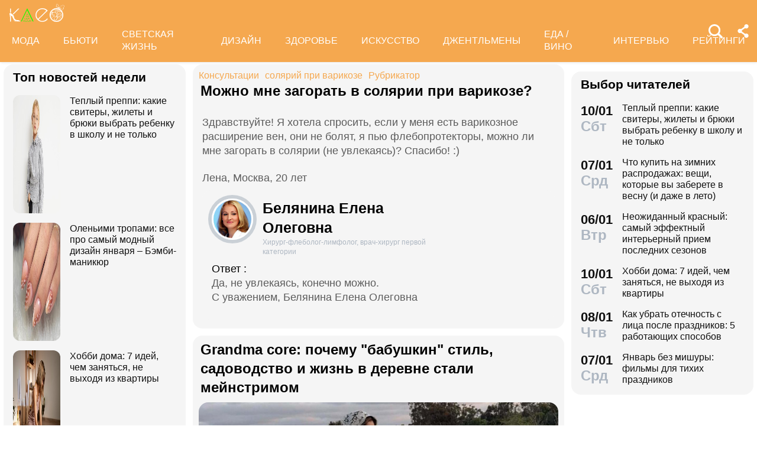

--- FILE ---
content_type: text/html; charset=utf-8
request_url: https://www.kleo.ru/consult/flebolog/questions_1107.shtml
body_size: 33319
content:

<!DOCTYPE html PUBLIC "-//W3C//DTD XHTML 1.0 Strict//EN" "http://www.w3.org/TR/xhtml1/DTD/xhtml1-strict.dtd">
<html xmlns="http://www.w3.org/1999/xhtml" lang="ru" dir="ltr" prefix="og: https://ogp.me/ns#">
	<head>
		<title>Можно мне загорать в солярии при варикозе?</title>

<meta http-equiv="Content-Type" content="text/html; charset=UTF-8" />
<meta name="Robots"             content="index,follow,max-image-preview:large" />
<meta name="viewport" content="width=device-width, initial-scale=1">



<meta property="Description" content="Здравствуйте! Я хотела спросить, если у меня есть варикозное расширение вен, они не болят, я пью флебопротекторы, можно ли мне загорать в солярии (не увлекаясь)?
Спасибо! :)"/>


<link rel="canonical" href="https://www.kleo.ru/consult/flebolog/questions_1107.shtml">
<link rel="amphtml" href="https://www.kleo.ru/amp/consult/flebolog/questions_1107.shtml">

<meta name="original-source" content="https://kleo.ru/" />


<meta property="og:url" content="https://www.kleo.ruconsult/flebolog/questions_1107.shtml" />
<meta property="og:site_name" content="Клео.ру" />
<meta property="og:locale" content="ru_RU" />

<meta name="title" content="Можно мне загорать в солярии при варикозе?" />
<meta property="og:title" content="Можно мне загорать в солярии при варикозе?" />
<meta property="og:type" content="article">
<meta property="og:description" content="Здравствуйте! Я хотела спросить, если у меня есть варикозное расширение вен, они не болят, я пью флебопротекторы, можно ли мне загорать в солярии (не увлекаясь)?
Спасибо! :)" />

<meta property="og:image" content="https://www.kleo.ru/consult/photos/127118680418394.jpg" />
<meta property="og:image:width" content="192" />
<meta property="og:image:height" content="260" />






<script>window.yaContextCb = window.yaContextCb || []</script>


		


<style>
.color_01,.color_02,.color_03,.color_04,.color_05,.color_06,.color_07,.color_08,.color_09,.color_10,.color_11,.color_12,.color_13,.color_14,.color_15,.color_16,.color_17,.color_18,.color_19,.color_20,.color_21,.color_22,.color_23,.color_24,.color_25{color:#fff}.swiper-slide,.swiper-wrapper{width:100%;height:100%;transition-property:transform;position:relative}.bx-wrapper,.carousel__item,.swiper-container,.swiper-slide,.swiper-wrapper{position:relative}#share_menu,.swiper-pagination.fixed{box-shadow:1px 1px 4px 0 rgb(0 0 0 / 10%)}.date strong,h2.grey,h3.grey,ul.menu li a{line-height:1}#share_menu li,table.year td:last-child table.month{margin-right:0}.horoscope-go a,.years li.current a{text-decoration:underline}.horoscope-item,.horoscope-item:hover,.map_btn,.person-more-photo:hover,.star-block a:hover,.star-btn-n,.star-btn-n:hover,.star-btn-y,.star-btn-y:hover,.star-pair-title,.star-pair-title:hover,a,ul.menu li a{text-decoration:none}.photo-conc-part img,.star-pair-image{object-position:center top;object-fit:cover}.article .attention-box.blue-att:after,.article .attention-box.green-att:after,.article .attention-box.pink-att:after,.article .attention-box.yellow-att:after{top:35px;left:50px;font-weight:700;position:absolute}#infra ul li,.contents-wrap ul,.horoscope__menu,.ingredients-wrap .ingredients,.news_text ul.social_btn li,.swiper-container,.swiper-pagination,li,ul,ul.menu,ul.metro,ul.sonnik_filter,ul.sonnik_result{list-style:none}.cook-cal-wrap .cook-cal-title,.headline.hot_news strong,.horoscope__menu a,.star-btn-n,.star-btn-y,body .article h2,table.year,ul.left_menu{text-transform:uppercase}.author_img_rating,table.year td{vertical-align:top}:root{--logo-target:#F5A84F;--logo-target-20:#E41D3720;--logo-ring:#C5C6C7;--bg-white:#fff;--text-gray:#5C5C5C;--menu-bg:#F5A84F;--logo-text:#fff;--grey:#AEB7C2}body{font-size:16px;font-family:apple-system,BlinkMacSystemFont,"Segoe UI",Roboto,"Helvetica Neue",Arial,"Noto Sans",sans-serif;background:var(--bg-white);color:var(--text-gray)}.color_01{background:#e9967a}.color_02{background:purple}.color_03{background:#db7093}.color_04{background:#fbc8c5}.color_05{background:#b8dfec}.color_06{background:#84a3bc}.color_07{background:#00656e}.color_08{background:#fdc04e}.color_09{background:#843e83}.color_10{background:#c94235}.color_11{background:#00589b}.color_12{background:#d6ccc1}.color_13{background:#829e86}.color_14{background:#bdc1c0}.color_15{background:#66686c}.color_16{background:#a0346c}.color_17{background:#907f53}.color_18{background:#ff952c}.color_19{background:#f1dd95}.color_20{background:#265d7e}.color_21{background:#ccd8d0}.color_22{background:#b58272}.color_23{background:#9f4f4e}.color_24{background:#feeac9}.color_25{background:#cda091}input::-webkit-input-placeholder{opacity:1;transition:opacity .3s}input::-moz-placeholder{opacity:1;transition:opacity .3s}input:-moz-placeholder{opacity:1;transition:opacity .3s}input:-ms-input-placeholder{opacity:1;transition:opacity .3s}input:focus::-webkit-input-placeholder{opacity:0;transition:opacity .3s}input:focus::-moz-placeholder{opacity:0;transition:opacity .3s}input:focus:-moz-placeholder{opacity:0;transition:opacity .3s}input:focus:-ms-input-placeholder{opacity:0;transition:opacity .3s}a.full_size_link{display:flex;height:fit-content;border-radius:16px;z-index:4;width:100%}a{color:#111}.swiper-container{margin-left:auto;margin-right:auto;overflow:hidden;padding:0;z-index:1;max-width:100%}.swiper-wrapper{z-index:1;display:flex;box-sizing:content-box}*,.container,.news_img img,.person-more-photo,.person-rip,.promo_img img,.uk-slider-items img{box-sizing:border-box}.swiper-container-autoheight .swiper-wrapper{align-items:flex-start;transition-property:transform,height}.swiper-container-android .swiper-slide,.swiper-wrapper{transform:translate3d(0,0,0)}.swiper-slide{flex-shrink:0}.swiper-container-autoheight,.swiper-container-autoheight .swiper-slide{height:auto}.swiper-container .swiper-notification{position:absolute;left:0;top:0;pointer-events:none;opacity:0;z-index:-1000}.swiper-pagination{display:flex;flex-direction:row;justify-content:center;padding:6px 0;flex:1;min-height:24px}.swiper-pagination span{padding:6px;cursor:pointer;height:12px;width:12px;margin:0 4px;background-color:var(--logo-ring);border-radius:50%;display:inline-block;transition:background-color .6s;opacity:.8}.swiper-pagination span.swiper-pagination-bullet-active{background-color:var(--logo-target)}.swiper-pagination.fixed{width:100%;position:fixed;top:0;margin:0;border-radius:0;background-color:#fff;z-index:100;height:12px}.bx-wrapper .bx-loading{min-height:50px;background:url('/static/img/bx_loader.gif') center center no-repeat #fff;height:100%;width:100%;position:absolute;top:0;left:0;z-index:2000}.hide_pc,.menu-btn:checked~ul.left_menu,.menu-btn:checked~ul.left_menu li{display:none!important}.article__quote{background:url("data:image/svg+xml;charset=UTF-8,%3csvg xmlns='http://www.w3.org/2000/svg' xml:space='preserve' width='100%25' height='100%25' version='1.1' style='shape-rendering:geometricPrecision; text-rendering:geometricPrecision; image-rendering:optimizeQuality; fill-rule:evenodd; clip-rule:evenodd' viewBox='0 0 600 600' xmlns:xlink='http://www.w3.org/1999/xlink' xmlns:xodm='http://www.corel.com/coreldraw/odm/2003'%3e%3cdefs%3e%3cstyle type='text/css'%3e%3c![CDATA[ .fil0 %7bfill:%23C5C6C7%7d ]]%3e%3c/style%3e%3c/defs%3e%3cg id='Слой_x0020_1'%3e%3cpath fill='%23E41D37' d='M272.93 404.25l-82.24 0c-7.56,0 -13.7,-6.14 -13.7,-13.7 0,-32.25 -0.12,-64.64 0.06,-96.82 0.25,-51.76 26.87,-86.95 78.82,-96.05 5.52,-0.96 11.42,-1.73 16.99,-1.92 7.54,0 13.65,6.11 13.65,13.64l0.08 19.49c0.56,7.53 -5.1,14.1 -12.63,14.66 -9.27,0.71 -18.64,2.37 -27.06,6.46 -17.05,8.23 -22.89,26.73 -22.04,44.54l1.22 0.06 46.85 0c7.56,0 13.7,6.14 13.7,13.7l0 82.24c0,7.56 -6.14,13.7 -13.7,13.7zm136.43 0l-82.24 0c-7.56,0 -13.7,-6.14 -13.7,-13.7 0,-32.25 -0.12,-64.64 0.06,-96.82 0.25,-51.76 26.87,-86.95 78.82,-96.05 5.52,-0.96 11.42,-1.73 16.99,-1.92 7.54,0 13.65,6.11 13.65,13.64l0.08 19.49c0.56,7.53 -5.1,14.1 -12.63,14.66 -9.27,0.71 -18.64,2.37 -27.06,6.46 -17.05,8.23 -22.89,26.73 -22.04,44.54l1.22 0.06 46.85 0c7.56,0 13.7,6.14 13.7,13.7l0 82.24c0,7.56 -6.14,13.7 -13.7,13.7z'/%3e%3cpath fill='%23d5d6d7' d='M300 0l0.03 0 0.07 0c82.89,0 153.61,29.26 212.12,87.78 58.48,58.48 87.74,129.18 87.78,212.14l0 0.08 0 0.03 0 0.07c0,82.89 -29.26,153.6 -87.78,212.12 -58.51,58.53 -129.23,87.78 -212.12,87.78l-0.07 0 -0.03 0 -0.08 0c-82.95,-0.04 -153.66,-29.3 -212.14,-87.78 -58.53,-58.52 -87.78,-129.23 -87.78,-212.12l0 -0.07 0 -0.03 0 -0.08c0.04,-82.94 29.31,-153.66 87.78,-212.14 58.48,-58.48 129.18,-87.74 212.14,-87.78l0.08 0zm0 91.83c114.97,0 208.17,93.2 208.17,208.17 0,41.59 -12.19,80.33 -33.2,112.83 -6.41,9.93 29.78,69.13 21.82,77.79 -9.09,9.9 -62.56,-30.94 -73.39,-22.95 -34.53,25.45 -77.21,40.5 -123.4,40.5 -114.97,0 -208.17,-93.2 -208.17,-208.17 0,-114.97 93.2,-208.17 208.17,-208.17z'/%3e%3c/g%3e%3c/svg%3e") left 16px top 9px/40px no-repeat #fff0f5;margin:0 -16px 16px;padding:16px 16px 16px 70px}.news a{font-weight:500;color:var(--logo-target);border-radius:9px}.news .accordion a,.news .blog_header a{color:#000;padding:0;background:0 0}.news a:hover{color:var(--logo-target);background:#f4f5f6;transition:background .1s}.news .accordion a:hover{color:#000;background:0 0}.autor span{font-weight:600}.autor small,.realty table,img.serial_img{width:100%}.social_btn li,li.ok,li.tg,li.tv,li.vb,li.vk,li.wp{width:40px;height:40px;margin-right:6px}.social_btn li a,li.ok a,li.tg a,li.tv a,li.vb a,li.vk a,li.wp a{display:flex;width:40px;height:40px;background-size:40px;background-position:center;background-repeat:no-repeat}.tag,ul.sonnik_result li:hover{background:#f2f4f6}.social_btn .wp a{background-image:url("data:image/svg+xml,%3Csvg xmlns='http://www.w3.org/2000/svg' viewBox='0 0 215 215'%3E%3Cg id='WhatsApp'%3E%3Cpath fill='%2325d366' d='M831 103.2c0-48.65 0-73 15.11-88.09S885.55 0 934.2 0h8.6c48.65 0 73 0 88.09 15.11S1046 54.55 1046 103.2v8.6c0 48.65 0 73-15.11 88.09S991.45 215 942.8 215h-8.6c-48.65 0-73 0-88.09-15.11S831 160.45 831 111.8Z' transform='translate(-831)'/%3E%3Cg%3E%3Cpath data-name='WhatsApp' fill='%23ffffff' d='M880.57 166.37l8.3-30.32a58.51 58.51 0 1 1 50.7 29.3h0a58.38 58.38 0 0 1-27.95-7.12ZM913 147.64l1.78 1.05a48.5 48.5 0 0 0 24.75 6.78h0a48.62 48.62 0 1 0-41.2-22.79l1.16 1.84-4.91 17.95Z' transform='translate(-831)'/%3E%3Cpath data-name='WhatsApp' fill='%23ffffff' d='M969 120.76c-.36-.61-1.34-1-2.8-1.71s-8.65-4.27-10-4.75-2.31-.74-3.29.73-3.77 4.75-4.63 5.73-1.7 1.1-3.16.37a40.29 40.29 0 0 1-11.76-7.26 44.05 44.05 0 0 1-8.13-10.13c-.85-1.46-.09-2.25.64-3s1.46-1.71 2.19-2.56a10 10 0 0 0 1.46-2.44 2.67 2.67 0 0 0-.12-2.56c-.36-.73-3.29-7.93-4.5-10.86s-2.4-2.46-3.29-2.51-1.83 0-2.81 0A5.38 5.38 0 0 0 915 81.61a16.41 16.41 0 0 0-5.12 12.2c0 7.19 5.24 14.14 6 15.12s10.31 15.74 25 22.07a81.77 81.77 0 0 0 8.34 3.08 19.86 19.86 0 0 0 9.2.58c2.81-.42 8.65-3.53 9.87-7S969.41 121.37 969 120.76Z' transform='translate(-831)'/%3E%3C/g%3E%3C/g%3E%3C/svg%3E")}.social_btn .vb a{background-image:url("data:image/svg+xml,%3Csvg xmlns='http://www.w3.org/2000/svg' viewBox='0 0 215 215'%3E%3Cg%3E%3Cpath fill='%237360f2' d='M0 380.2c0-48.65 0-73 15.11-88.09S54.55 277 103.2 277h8.6c48.65 0 73 0 88.09 15.11S215 331.55 215 380.2v8.6c0 48.65 0 73-15.11 88.09S160.45 492 111.8 492h-8.6c-48.65 0-73 0-88.09-15.11S0 437.45 0 388.8Z' transform='translate(0 -277)'/%3E%3Cg%3E%3Cpath fill='%23ffffff' d='M152.45 339.36c-3-2.8-15.3-11.7-42.61-11.82 0 0-32.21-1.94-47.91 12.46-8.74 8.74-11.81 21.53-12.14 37.39S49.05 423 77.7 431h0l0 12.3s-.19 5 3.09 6c4 1.23 6.29-2.55 10.08-6.63 2.08-2.24 5-5.53 7.11-8 19.59 1.65 34.66-2.12 36.37-2.68 4-1.28 26.34-4.15 30-33.86C168.1 367.47 162.52 348.09 152.45 339.36Zm3.32 56.54c-3.07 24.81-21.23 26.37-24.58 27.44A101.66 101.66 0 0 1 99.89 426s-12.4 15-16.27 18.85a2.07 2.07 0 0 1-1.79.73c-.67-.16-.85-.95-.85-2.1 0-1.65.11-20.44.11-20.44h0c-24.23-6.73-22.82-32-22.54-45.27s2.76-24.09 10.15-31.39c13.28-12 40.64-10.23 40.64-10.23 23.1.1 34.17 7.06 36.74 9.39 8.52 7.29 12.86 24.76 9.69 50.34Z' transform='translate(0 -277)'/%3E%3Cpath fill='%23ffffff' d='M121.08 378.24a1.54 1.54 0 0 1-1.54-1.47c-.26-5.25-2.73-7.81-7.77-8.08a1.54 1.54 0 0 1 .16-3.08c6.66.35 10.36 4.15 10.7 11a1.55 1.55 0 0 1-1.47 1.62Z' transform='translate(0 -277)'/%3E%3Cpath fill='%23ffffff' d='M129 380.9h0a1.56 1.56 0 0 1-1.52-1.58 17.81 17.81 0 0 0-4.61-13.07c-3.21-3.51-7.61-5.42-13.45-5.85a1.54 1.54 0 0 1 .22-3.08c6.58.48 11.79 2.78 15.51 6.84a21.1 21.1 0 0 1 5.42 15.23A1.54 1.54 0 0 1 129 380.9Z' transform='translate(0 -277)'/%3E%3Cpath fill='%23ffffff' d='M137.12 384.07a1.53 1.53 0 0 1-1.54-1.53c-.07-9.32-2.87-16.74-8.31-22.05a28.67 28.67 0 0 0-20.49-8.1 1.55 1.55 0 1 1 0-3.09h0c9 .07 16.58 3.09 22.62 9s9.17 14.06 9.25 24.23a1.55 1.55 0 0 1-1.54 1.56Z' transform='translate(0 -277)'/%3E%3Cpath fill='%23ffffff' d='M112.16 397.38a4.22 4.22 0 0 0 3.34-1.25l2.28-2.87a5 5 0 0 1 6.35-.88c2 1.11 3.84 2.32 5.66 3.61s5.26 4.22 5.27 4.22a4.35 4.35 0 0 1 .92 5.7.43.43 0 0 1 0 0 23.64 23.64 0 0 1-4.74 5.84l0 0a9.36 9.36 0 0 1-4.82 2.33 3.3 3.3 0 0 1-.7 0 6.46 6.46 0 0 1-2-.32l-.05-.07c-2.43-.69-6.49-2.4-13.24-6.13a79 79 0 0 1-11.13-7.35 56.84 56.84 0 0 1-5-4.44l-.17-.17-.17-.17h0l-.17-.16c-.06-.06-.11-.12-.17-.17a58.52 58.52 0 0 1-4.43-5 78.36 78.36 0 0 1-7.35-11.12c-3.73-6.76-5.45-10.81-6.13-13.24l-.08-.06a6.43 6.43 0 0 1-.31-2 3.35 3.35 0 0 1 0-.71 9.58 9.58 0 0 1 2.34-4.82l0 0a23.64 23.64 0 0 1 5.84-4.74h0a4.36 4.36 0 0 1 5.7.91s3 3.54 4.21 5.27a67.17 67.17 0 0 1 3.62 5.67 5 5 0 0 1-.88 6.35l-2.87 2.28A4.21 4.21 0 0 0 92 377.26S96.29 393.33 112.16 397.38Z' transform='translate(0 -277)'/%3E%3C/g%3E%3C/g%3E%3C/svg%3E")}.social_btn .vk a{background-image:url("data:image/svg+xml,%3Csvg id='Icons' xmlns='http://www.w3.org/2000/svg' viewBox='0 0 215 215'%3E%3Cg id='VK'%3E%3Cpath fill='%230077ff' d='M0 103.2c0-48.65 0-73 15.11-88.09S54.55 0 103.2 0h8.6c48.65 0 73 0 88.09 15.11S215 54.55 215 103.2v8.6c0 48.65 0 73-15.11 88.09S160.45 215 111.8 215h-8.6c-48.65 0-73 0-88.09-15.11S0 160.45 0 111.8Z'/%3E%3Cpath id='VK-2' data-name='VK' fill='%23ffffff' d='M112 151c-45.86 0-72-31.44-73.1-83.75h23c.75 38.4 17.69 54.66 31.1 58v-58h21.63v33.12c13.24-1.43 27.16-16.52 31.85-33.12h21.63c-3.6 20.46-18.69 35.55-29.42 41.75 10.73 5 27.91 18.19 34.45 42H149.29C144.18 135 131.44 122.7 114.59 121V151Z'/%3E%3C/g%3E%3C/svg%3E")}.social_btn .ok a{background-image:url("data:image/svg+xml,%3Csvg id='Icons' xmlns='http://www.w3.org/2000/svg' viewBox='0 0 215 215'%3E%3Cg%3E%3Cpath fill='%23ee8208' d='M831 657.2c0-48.65 0-73 15.11-88.09S885.55 554 934.2 554h8.6c48.65 0 73 0 88.09 15.11S1046 608.55 1046 657.2v8.6c0 48.65 0 73-15.11 88.09S991.45 769 942.8 769h-8.6c-48.65 0-73 0-88.09-15.11S831 714.45 831 665.8Z' transform='translate(-831 -554)'/%3E%3Cg id='Ok-2' data-name='Ok'%3E%3Cpath fill='%23ffffff' d='M938.45 665.08a32.79 32.79 0 1 0-32.79-32.79 32.84 32.84 0 0 0 32.79 32.79m0-46.4a13.61 13.61 0 1 1-13.6 13.61 13.61 13.61 0 0 1 13.6-13.61' transform='translate(-831 -554)'/%3E%3Cpath fill='%23ffffff' d='M951.75 691.78a61.26 61.26 0 0 0 19.09-7.92 9.65 9.65 0 1 0-10.26-16.34 41.76 41.76 0 0 1-44.16 0 9.65 9.65 0 0 0-10.26 16.34 60.29 60.29 0 0 0 19.09 7.92l-18.37 18.38a9.61 9.61 0 0 0 0 13.6 9.93 9.93 0 0 0 6.8 2.84 9.37 9.37 0 0 0 6.8-2.84l18.07-18.07 18.07 18.07a9.62 9.62 0 0 0 13.61-13.6Z' transform='translate(-831 -554)'/%3E%3C/g%3E%3C/g%3E%3C/svg%3E")}.social_btn .tg a{background-image:url("data:image/svg+xml,%3Csvg xmlns='http://www.w3.org/2000/svg' xmlns:xlink='http://www.w3.org/1999/xlink' viewBox='0 0 215 215'%3E%3Cg%3E%3Cpath fill='%232aabee' d='M554 103.2c0-48.65 0-73 15.11-88.09S608.55 0 657.2 0h8.6c48.65 0 73 0 88.09 15.11S769 54.55 769 103.2v8.6c0 48.65 0 73-15.11 88.09S714.45 215 665.8 215h-8.6c-48.65 0-73 0-88.09-15.11S554 160.45 554 111.8Z' transform='translate(-554)'/%3E%3Cpath fill='%23ffffff' d='M598.29 105q51.57-22.47 68.78-29.63c32.76-13.63 39.56-16 44-16.07a7.7 7.7 0 0 1 4.57 1.37 5 5 0 0 1 1.68 3.19 21 21 0 0 1 .2 4.65c-1.78 18.65-9.46 63.91-13.37 84.79-1.65 8.84-4.9 11.81-8.06 12.1-6.85.63-12.05-4.53-18.68-8.88-10.38-6.8-16.25-11-26.32-17.68-11.65-7.67-4.1-11.89 2.54-18.78 1.74-1.81 31.91-29.26 32.5-31.75a2.41 2.41 0 0 0-.55-2.08 2.68 2.68 0 0 0-2.44-.24q-1.56.36-49.75 32.88-7.07 4.86-12.79 4.73c-4.22-.09-12.32-2.38-18.34-4.34-7.38-2.4-13.25-3.67-12.74-7.75Q589.91 108.31 598.29 105Z' transform='translate(-554)'/%3E%3C/g%3E%3C/svg%3E")}.social_btn .tv a{background-image:url("data:image/svg+xml,%3Csvg xmlns='http://www.w3.org/2000/svg' viewBox='0 0 215 215'%3E%3Cg %3E%3Cpath fill='%231da1f2' d='M554 657.2c0-48.65 0-73 15.11-88.09S608.55 554 657.2 554h8.6c48.65 0 73 0 88.09 15.11S769 608.55 769 657.2v8.6c0 48.65 0 73-15.11 88.09S714.45 769 665.8 769h-8.6c-48.65 0-73 0-88.09-15.11S554 714.45 554 665.8Z' transform='translate(-554 -554)'/%3E%3Cpath fill='%23ffffff' d='M641 713c45.37 0 70.19-37.59 70.19-70.2 0-1.06 0-2.13-.07-3.18a50.32 50.32 0 0 0 12.31-12.77 49.45 49.45 0 0 1-14.17 3.88 24.78 24.78 0 0 0 10.84-13.65 49.3 49.3 0 0 1-15.66 6 24.69 24.69 0 0 0-42 22.5 70 70 0 0 1-50.85-25.78 24.7 24.7 0 0 0 7.64 32.94 24.56 24.56 0 0 1-11.2-3.09V650a24.68 24.68 0 0 0 19.79 24.19 24.67 24.67 0 0 1-11.14.42 24.71 24.71 0 0 0 23 17.13A49.39 49.39 0 0 1 609 702.31a50.12 50.12 0 0 1-5.87-.35A69.82 69.82 0 0 0 641 713' transform='translate(-554 -554)'/%3E%3C/g%3E%3C/svg%3E")}.social_btn .fb a{background-image:url(https://www.kleo.ru/img2/news/person-info/social/facebook.png)}.social_btn .in a{background-image:url(https://www.kleo.ru/img2/news/person-info/social/insta.png)}.social_btn .wi a{background-image:url(https://www.kleo.ru/img2/news/person-info/social/wiki.png)}.bank_icons,.filder,.row_wrap{display:flex;flex-direction:row;flex-wrap:wrap}.horo{width:100%;padding:16px;display:flex;flex-direction:column;align-items:center;justify-content:center}.block_w img.zodiak{opacity:.8;transition:.3s;padding:10px;z-index:3}.block_w:hover img.zodiak{opacity:1;transition:.3s;padding:0}.horo_header{text-align:center;padding-top:10px}.horo_date{font-size:14px;color:#aeb7c2;text-align:center;line-height:30px}.filter_wrapper{display:flex;flex-direction:row;width:100%}.scrolling-wrapper{overflow-x:scroll;overflow-y:hidden;white-space:nowrap;-webkit-overflow-scrolling:touch;max-width:525px;padding-bottom:12px}ul.sonnik_filter{display:flex}ul.sonnik_filter li{display:inline-block;padding:6px 8px;background:#f2f4f6;border-radius:9px;margin:6px;cursor:pointer}ul.sonnik_result{display:flex;flex-direction:row;flex-wrap:wrap}ul.sonnik_result li{margin:3px;padding:6px 8px;background:#fff;border-radius:9px;cursor:pointer}input.poisk{padding:0 20px;height:40px;color:#212529;font-size:18px;background-color:#fff;background-clip:padding-box;border:1px solid #ced4da;-webkit-appearance:none;-moz-appearance:none;appearance:none;border-radius:6px;transition:border-color .15s ease-in-out,box-shadow .15s ease-in-out}input.poisk:focus,select.poisk:focus{color:#212529;background-color:#fff;border-color:var(--logo-target);outline:0;box-shadow:0 0 0 .2rem var(--logo-target-20)}.center_page{display:flex;align-items:center;justify-content:center;height:80vh;text-align:center;line-height:1.3}h1.big_404{font-size:90px;font-weight:800;color:#e41D3766}.date strong,h2.grey,h3.grey,small{color:#aeb7c2}img.serial_img{max-width:100%;border-radius:16px;font-size:0}.tag{padding:6px 12px;border-radius:9px;margin:8px 12px 4px 0;transition:.3s}#share_menu,.price{background:#ffffffcc}.carousel__item,.carousel__showcase,.map_wrap{border-radius:16px;overflow:hidden}.tag:hover{background:#f2f4f699;transition:.3s;box-shadow:inset 0 0 1px #f2f4f6}.tag_row{display:flex;flex-direction:row;flex-wrap:wrap;z-index:5}.realty_map{padding:16px}.map_wrap{display:block;margin-top:6px}.bank_icons img{padding:12px}a.developer{display:flex;align-items:center}.item:not(:last-child),.recipe-info-wrap ul.recipe-info li.ri-item:before,a.developer img{margin-right:10px}ul.metro li{line-height:24px}ul.metro li:before{margin:3px 6px;display:block;float:left;content:'';background-image:url('/static/realty/images/metro.png');background-position:center;background-repeat:no-repeat;background-size:18px;width:18px;height:18px}ul.metro li.direction:before{background-image:url('/static/realty/css/images/road.png')}.carousel{max-width:730px;margin:0 auto}.carousel__showcase{max-width:650px;margin:0 auto;font-size:0;line-height:0}.ml-auto,.price{margin-left:auto}.carousel__controls{display:flex;width:100%;align-items:center;justify-content:space-between;flex-wrap:no-wrap;margin-bottom:15px}.carousel__showcase+.carousel__controls{margin-top:10px}.carousel__control{display:flex;align-items:center;width:40px;justify-content:center}.carousel__control:active i{color:#f44336}.carousel__item-container{display:flex;align-items:center;justify-content:space-between;flex-wrap:no-wrap;width:100%}.carousel__item{display:block;width:25%;font-size:0;line-height:0}.carousel__item::after{content:"";display:block;padding-bottom:62.5%}.carousel__item+.carousel__item{margin-left:10px}.carousel__link{position:absolute;top:0;left:0;bottom:0;right:0;display:block;overflow:hidden}.accordion>label,.block_w,.checkbox-btn,.po_teme,.row,.time_line,span.shade{position:relative}.carousel__image{width:100%;transition:transform .6s cubic-bezier(.165, .84, .44, 1)}.carousel__link:hover .carousel__image{transform:scale(1.05)}*{margin:0;padding:0;line-height:1.35;outline:0;transition:none}.news_header h1,h2{font-size:24px}.blog_header,.blog_header h1{font-size:21px}.row{display:flex;flex-direction:row;align-items:top;justify-content:flex-start;flex-wrap:wrap}.col,.col-2,.col-3{display:flex;flex-direction:column;height:fit-content;position:relative}.col{flex:1;max-width:320px}.col-2{flex:2}.col-3{flex:3}.pt-50{padding-top:50px}.mr-auto{margin-right:auto}.blog_header img,.mr-16{margin-right:16px}.header .row{align-items:center}.header .col{max-width:100%;flex:none}.blog_header{padding:6px;display:flex;font-weight:500;line-height:21px;color:var(--logo-text);align-items:flex-start;width:100%}.blog_info,small{font-weight:400;font-size:12px}.blog_header img{height:70px;width:70px;border-radius:100%;box-shadow:0 0 0 6px #aeb7C299;border:3px solid #fff;margin-bottom:4px}.blog_text{padding:0 3px;display:-webkit-box;-webkit-line-clamp:3;-webkit-box-orient:vertical;overflow:hidden}.news_line,.news_min_text a,.preview_text{-webkit-line-clamp:4;-webkit-box-orient:vertical;overflow:hidden}.blog_info{color:var(--grey);display:flex;justify-content:flex-end;margin-top:auto}.date,.date strong,.lenta_header,.time,h1,h2,h2.grey,h3,h3.grey,strong{font-weight:600}.price{margin-top:-46px;padding:3px 16px;width:fit-content;border-radius:12px}.block_w,.news_img,.promo_img,.time_line{border-radius:16px}.filter{margin-top:6px}.realty .news_img{margin:0 -10px 6px}.realty .news_header{padding:20px 6px 3px;min-height:auto}.realty .news_min_text{padding:3px 6px}.date,.lenta,header{display:flex;flex-direction:column}.lenta_header{flex-direction:column;font-size:18px;margin-bottom:8px;padding-left:6px}.time_line{display:flex;margin:2px 0;padding:6px}.time_line:hover{background:#f2f4f6;transition:.3s}.date,.time{font-size:22px}.news_line,table.year table.month td a{font-weight:400}.news_min_header,.promo_header{font-size:18px;color:var(--logo-text)}.date strong{font-size:24px}.news_line{padding-left:16px;display:-webkit-box;line-height:1.2}h1,h2,h3,strong{color:#000}.promo_header,strong{font-weight:500}h2.grey{font-size:36px;padding:32px 16px 16px}h3.grey{font-size:22px}h3.modul{padding:6px}.news_img{height:fit-content;display:flex;justify-content:center;overflow:hidden;margin:6px 0}.news_img img{display:flex;width:100%;height:auto}.more_btn{height:16px;width:100%;background-image:url("data:image/svg+xml, %3Csvg xmlns='http://www.w3.org/2000/svg' xml:space='preserve' width='18' height='10' version='1.1' style='shape-rendering:geometricPrecision; text-rendering:geometricPrecision; image-rendering:optimizeQuality; fill-rule:evenodd; clip-rule:evenodd' viewBox='0 0 471.84 100.02' xmlns:xlink='http://www.w3.org/1999/xlink'%3E%3Cpath fill='%23AEB7C2' d='M-0 50.01c0,-27.61 22.39,-50 50,-50 27.61,0 50,22.39 50,50 0,27.61 -22.39,50 -50,50 -27.61,0 -50,-22.39 -50,-50zm185.92 0c0,-27.61 22.39,-50 50,-50 27.61,0 50,22.39 50,50 0,27.61 -22.39,50 -50,50 -27.61,0 -50,-22.39 -50,-50zm185.91 0c0,-27.61 22.39,-50 50,-50 27.61,0 50,22.39 50,50 0,27.61 -22.39,50 -50,50 -27.61,0 -50,-22.39 -50,-50z'/%3E%3C/svg%3E");background-position:center;background-repeat:no-repeat}.accordion>.accordion-toggle:checked~section,.block_w{height:fit-content}.news_min_header{display:flex;font-weight:500;padding:0 3px 6px 6px}.block_w{display:flex;background:#f5f5f5;flex:1;margin:6px}.row .block_w.big,.row .col .block_w{max-width:100%}.blog,.lenta,.news,.news_min,.promo{display:flex;flex-direction:column;padding:8px 10px;min-height:120px;min-width:307px;max-width:calc(100vw - 12px)}.blog{min-height:180px}.promo{width:308px;z-index:999!important}.realty{display:flex;flex-direction:column;padding:0 10px 8px;min-width:307px}.promo_header{display:flex;padding:0 3px 3px 6px}.poisk_data,.promo_info{color:#aeb7c2;font-size:12px}.promo_info,.promo_text{padding:3px 6px 0}.promo_img{width:100%;overflow:hidden;background:#f0f0f0;margin:6px 0}.promo_img.mt-0{margin-top:0}.promo_img img{display:flex;width:100%}.promo_info{display:flex;justify-content:space-between}.poisk_data{padding:3px}.promo_btn{padding:3px;border-radius:916px;background:#f0f0f066;height:30px;width:30px;margin-left:6px;cursor:pointer}.news_min_btn,.views{background-repeat:no-repeat}.promo_btn:hover{background:#f0f0f0aa}.news_header{color:var(--logo-text);padding:0 3px 3px;min-height:54px}.news_min_btn{width:24px;height:24px;background-position:center;background-size:7px}.news_min_text a{padding-right:6px;display:-webkit-box;border-radius:0}span.shade{display:flex;width:100%;height:50px;margin-top:-50px;background:linear-gradient(180deg,rgba(255,255,255,0) 0,rgba(245,245,245,.9) 100%);z-index:999}.views{padding-left:26px;background-position:left 6px center;font-size:14px;color:var(--grey);background-image:url("data:image/svg+xml,   %3Csvg fill='none' height='16' viewBox='0 0 16 16' width='16' xmlns='http://www.w3.org/2000/svg'%3E%3Cg%3E%3Cpath fill='%23AEB7C2' d='M9.5 8a1.5 1.5 0 1 1-3 0 1.5 1.5 0 0 1 3 0z'%3E%3C/path%3E%3Cpath fill='%23a3aab8' clip-rule='evenodd' d='M15.5 8c0-1-3-5-7.5-5S.5 7 .5 8s3 5 7.5 5 7.5-4 7.5-5zm-4 0a3.5 3.5 0 1 1-7 0 3.5 3.5 0 0 1 7 0z' fill-rule='evenodd'%3E%3C/path%3E%3C/g%3E%3C/svg%3E")}.news_text,.preview_text{display:flex;flex-direction:column;font-size:18px;padding:3px 6px}.preview_text{display:-webkit-box}.news_text figure,.news_text p{padding-bottom:16px}.top-news .news_img{max-height:314px}.news_text h2,body .article p{margin:10px 0}.news_text ul li{list-style:disc}.news_text ul li::marker{color:var(--logo-target)}.news_text ul{padding-left:16px}.news_text ul.social_btn{padding-left:0}.news_text figcaption{color:#aaa;font-size:17px}.container{width:1280px;margin:auto}.mt-60{margin-top:60px}.search{display:flex;flex-direction:row;align-items:center;justify-content:flex-end;width:250px;margin-left:auto}ul.left_menu{display:flex;align-items:center;justify-content:center;height:100%}ul.left_menu li{display:inline-flex;padding:6px 20px;font-size:16px}img.feed{border-radius:12px;height:inherit!important}.autor img,.checkbox-btn,.map_btn{border-radius:9px}.map_btn{display:block;margin:12px auto;color:#fff;font-size:18px;line-height:30px;padding:8px 30px}.map_btn:hover{box-shadow:0 0 0 2px #e41D3755;transition:.3s;box-shadow:0 0 0 2px #bb264955}.checkbox-btn{display:inline-block;margin:6px 3px;user-select:none;background:#aeb7c2;color:#fff;font-size:18px;line-height:20px;box-shadow:0 0 0 2px #aeb7C222}.item,.po_teme{background:#f2f4f6;border-radius:16px}.checkbox-btn input[type=checkbox]{z-index:-1;opacity:0;display:block;width:0;height:0}.checkbox-btn span{display:inline-block;cursor:pointer;line-height:30px;border-radius:9px;transition:background .2s;padding:8px 20px}.news_header,.news_header h3{display:-webkit-box;-webkit-line-clamp:2;-webkit-box-orient:vertical;overflow:hidden}.checkbox-btn input[type=checkbox]:checked+span{background:#e41d37;box-shadow:0 0 0 2px #e41D3755}.checkbox-btn:hover{background:#e41D3799;transition:.3s}.news_header{font-weight:600;color:var(--logo-text)}.autor,.checkbox,.item,.list,.menu2 .share-btn:hover .social_btn.menu,.po_teme,.po_teme p,.social_btn{display:flex}.po_teme_wrapper{display:flex;flex-direction:row;flex-wrap:wrap;margin:0 -6px}.po_teme{margin:6px;padding:6px;width:calc(50% - 12px)}.po_teme:hover{background:#f2f5f699}.po_teme p{font-size:16px;padding:0 0 0 8px;flex-direction:column;font-weight:600}.mt-30{margin-top:30px}.list{padding:9px 0;overflow-x:scroll}.item{height:240px;width:180px;flex-shrink:0;justify-content:center;align-items:center;color:777;font-size:32px;box-shadow:var(--box-shadow)}.fotoreportaj_viewport{max-width:590px;width:100%}.autor{flex-direction:row;margin:6px 24px 6px 0}.autor img{margin-right:9px}#share_menu li a,ul.menu{margin:0}.social_btn{flex-direction:row;margin:12px 0}.wp a{background-image:url("data:image/svg+xml,%3Csvg xmlns='http://www.w3.org/2000/svg' viewBox='0 0 215 215'%3E%3Cg id='WhatsApp'%3E%3Cpath fill='%2325d366' d='M831 103.2c0-48.65 0-73 15.11-88.09S885.55 0 934.2 0h8.6c48.65 0 73 0 88.09 15.11S1046 54.55 1046 103.2v8.6c0 48.65 0 73-15.11 88.09S991.45 215 942.8 215h-8.6c-48.65 0-73 0-88.09-15.11S831 160.45 831 111.8Z' transform='translate(-831)'/%3E%3Cg%3E%3Cpath data-name='WhatsApp' fill='%23ffffff' d='M880.57 166.37l8.3-30.32a58.51 58.51 0 1 1 50.7 29.3h0a58.38 58.38 0 0 1-27.95-7.12ZM913 147.64l1.78 1.05a48.5 48.5 0 0 0 24.75 6.78h0a48.62 48.62 0 1 0-41.2-22.79l1.16 1.84-4.91 17.95Z' transform='translate(-831)'/%3E%3Cpath data-name='WhatsApp' fill='%23ffffff' d='M969 120.76c-.36-.61-1.34-1-2.8-1.71s-8.65-4.27-10-4.75-2.31-.74-3.29.73-3.77 4.75-4.63 5.73-1.7 1.1-3.16.37a40.29 40.29 0 0 1-11.76-7.26 44.05 44.05 0 0 1-8.13-10.13c-.85-1.46-.09-2.25.64-3s1.46-1.71 2.19-2.56a10 10 0 0 0 1.46-2.44 2.67 2.67 0 0 0-.12-2.56c-.36-.73-3.29-7.93-4.5-10.86s-2.4-2.46-3.29-2.51-1.83 0-2.81 0A5.38 5.38 0 0 0 915 81.61a16.41 16.41 0 0 0-5.12 12.2c0 7.19 5.24 14.14 6 15.12s10.31 15.74 25 22.07a81.77 81.77 0 0 0 8.34 3.08 19.86 19.86 0 0 0 9.2.58c2.81-.42 8.65-3.53 9.87-7S969.41 121.37 969 120.76Z' transform='translate(-831)'/%3E%3C/g%3E%3C/g%3E%3C/svg%3E")!important}.vb a{background-image:url("data:image/svg+xml,%3Csvg xmlns='http://www.w3.org/2000/svg' viewBox='0 0 215 215'%3E%3Cg%3E%3Cpath fill='%237360f2' d='M0 380.2c0-48.65 0-73 15.11-88.09S54.55 277 103.2 277h8.6c48.65 0 73 0 88.09 15.11S215 331.55 215 380.2v8.6c0 48.65 0 73-15.11 88.09S160.45 492 111.8 492h-8.6c-48.65 0-73 0-88.09-15.11S0 437.45 0 388.8Z' transform='translate(0 -277)'/%3E%3Cg%3E%3Cpath fill='%23ffffff' d='M152.45 339.36c-3-2.8-15.3-11.7-42.61-11.82 0 0-32.21-1.94-47.91 12.46-8.74 8.74-11.81 21.53-12.14 37.39S49.05 423 77.7 431h0l0 12.3s-.19 5 3.09 6c4 1.23 6.29-2.55 10.08-6.63 2.08-2.24 5-5.53 7.11-8 19.59 1.65 34.66-2.12 36.37-2.68 4-1.28 26.34-4.15 30-33.86C168.1 367.47 162.52 348.09 152.45 339.36Zm3.32 56.54c-3.07 24.81-21.23 26.37-24.58 27.44A101.66 101.66 0 0 1 99.89 426s-12.4 15-16.27 18.85a2.07 2.07 0 0 1-1.79.73c-.67-.16-.85-.95-.85-2.1 0-1.65.11-20.44.11-20.44h0c-24.23-6.73-22.82-32-22.54-45.27s2.76-24.09 10.15-31.39c13.28-12 40.64-10.23 40.64-10.23 23.1.1 34.17 7.06 36.74 9.39 8.52 7.29 12.86 24.76 9.69 50.34Z' transform='translate(0 -277)'/%3E%3Cpath fill='%23ffffff' d='M121.08 378.24a1.54 1.54 0 0 1-1.54-1.47c-.26-5.25-2.73-7.81-7.77-8.08a1.54 1.54 0 0 1 .16-3.08c6.66.35 10.36 4.15 10.7 11a1.55 1.55 0 0 1-1.47 1.62Z' transform='translate(0 -277)'/%3E%3Cpath fill='%23ffffff' d='M129 380.9h0a1.56 1.56 0 0 1-1.52-1.58 17.81 17.81 0 0 0-4.61-13.07c-3.21-3.51-7.61-5.42-13.45-5.85a1.54 1.54 0 0 1 .22-3.08c6.58.48 11.79 2.78 15.51 6.84a21.1 21.1 0 0 1 5.42 15.23A1.54 1.54 0 0 1 129 380.9Z' transform='translate(0 -277)'/%3E%3Cpath fill='%23ffffff' d='M137.12 384.07a1.53 1.53 0 0 1-1.54-1.53c-.07-9.32-2.87-16.74-8.31-22.05a28.67 28.67 0 0 0-20.49-8.1 1.55 1.55 0 1 1 0-3.09h0c9 .07 16.58 3.09 22.62 9s9.17 14.06 9.25 24.23a1.55 1.55 0 0 1-1.54 1.56Z' transform='translate(0 -277)'/%3E%3Cpath fill='%23ffffff' d='M112.16 397.38a4.22 4.22 0 0 0 3.34-1.25l2.28-2.87a5 5 0 0 1 6.35-.88c2 1.11 3.84 2.32 5.66 3.61s5.26 4.22 5.27 4.22a4.35 4.35 0 0 1 .92 5.7.43.43 0 0 1 0 0 23.64 23.64 0 0 1-4.74 5.84l0 0a9.36 9.36 0 0 1-4.82 2.33 3.3 3.3 0 0 1-.7 0 6.46 6.46 0 0 1-2-.32l-.05-.07c-2.43-.69-6.49-2.4-13.24-6.13a79 79 0 0 1-11.13-7.35 56.84 56.84 0 0 1-5-4.44l-.17-.17-.17-.17h0l-.17-.16c-.06-.06-.11-.12-.17-.17a58.52 58.52 0 0 1-4.43-5 78.36 78.36 0 0 1-7.35-11.12c-3.73-6.76-5.45-10.81-6.13-13.24l-.08-.06a6.43 6.43 0 0 1-.31-2 3.35 3.35 0 0 1 0-.71 9.58 9.58 0 0 1 2.34-4.82l0 0a23.64 23.64 0 0 1 5.84-4.74h0a4.36 4.36 0 0 1 5.7.91s3 3.54 4.21 5.27a67.17 67.17 0 0 1 3.62 5.67 5 5 0 0 1-.88 6.35l-2.87 2.28A4.21 4.21 0 0 0 92 377.26S96.29 393.33 112.16 397.38Z' transform='translate(0 -277)'/%3E%3C/g%3E%3C/g%3E%3C/svg%3E")!important}.vk a{background-image:url("data:image/svg+xml,%3Csvg id='Icons' xmlns='http://www.w3.org/2000/svg' viewBox='0 0 215 215'%3E%3Cg id='VK'%3E%3Cpath fill='%230077ff' d='M0 103.2c0-48.65 0-73 15.11-88.09S54.55 0 103.2 0h8.6c48.65 0 73 0 88.09 15.11S215 54.55 215 103.2v8.6c0 48.65 0 73-15.11 88.09S160.45 215 111.8 215h-8.6c-48.65 0-73 0-88.09-15.11S0 160.45 0 111.8Z'/%3E%3Cpath id='VK-2' data-name='VK' fill='%23ffffff' d='M112 151c-45.86 0-72-31.44-73.1-83.75h23c.75 38.4 17.69 54.66 31.1 58v-58h21.63v33.12c13.24-1.43 27.16-16.52 31.85-33.12h21.63c-3.6 20.46-18.69 35.55-29.42 41.75 10.73 5 27.91 18.19 34.45 42H149.29C144.18 135 131.44 122.7 114.59 121V151Z'/%3E%3C/g%3E%3C/svg%3E")!important}.ok a{background-image:url("data:image/svg+xml,%3Csvg id='Icons' xmlns='http://www.w3.org/2000/svg' viewBox='0 0 215 215'%3E%3Cg%3E%3Cpath fill='%23ee8208' d='M831 657.2c0-48.65 0-73 15.11-88.09S885.55 554 934.2 554h8.6c48.65 0 73 0 88.09 15.11S1046 608.55 1046 657.2v8.6c0 48.65 0 73-15.11 88.09S991.45 769 942.8 769h-8.6c-48.65 0-73 0-88.09-15.11S831 714.45 831 665.8Z' transform='translate(-831 -554)'/%3E%3Cg id='Ok-2' data-name='Ok'%3E%3Cpath fill='%23ffffff' d='M938.45 665.08a32.79 32.79 0 1 0-32.79-32.79 32.84 32.84 0 0 0 32.79 32.79m0-46.4a13.61 13.61 0 1 1-13.6 13.61 13.61 13.61 0 0 1 13.6-13.61' transform='translate(-831 -554)'/%3E%3Cpath fill='%23ffffff' d='M951.75 691.78a61.26 61.26 0 0 0 19.09-7.92 9.65 9.65 0 1 0-10.26-16.34 41.76 41.76 0 0 1-44.16 0 9.65 9.65 0 0 0-10.26 16.34 60.29 60.29 0 0 0 19.09 7.92l-18.37 18.38a9.61 9.61 0 0 0 0 13.6 9.93 9.93 0 0 0 6.8 2.84 9.37 9.37 0 0 0 6.8-2.84l18.07-18.07 18.07 18.07a9.62 9.62 0 0 0 13.61-13.6Z' transform='translate(-831 -554)'/%3E%3C/g%3E%3C/g%3E%3C/svg%3E")!important}.tg a{background-image:url("data:image/svg+xml,%3Csvg xmlns='http://www.w3.org/2000/svg' xmlns:xlink='http://www.w3.org/1999/xlink' viewBox='0 0 215 215'%3E%3Cg%3E%3Cpath fill='%232aabee' d='M554 103.2c0-48.65 0-73 15.11-88.09S608.55 0 657.2 0h8.6c48.65 0 73 0 88.09 15.11S769 54.55 769 103.2v8.6c0 48.65 0 73-15.11 88.09S714.45 215 665.8 215h-8.6c-48.65 0-73 0-88.09-15.11S554 160.45 554 111.8Z' transform='translate(-554)'/%3E%3Cpath fill='%23ffffff' d='M598.29 105q51.57-22.47 68.78-29.63c32.76-13.63 39.56-16 44-16.07a7.7 7.7 0 0 1 4.57 1.37 5 5 0 0 1 1.68 3.19 21 21 0 0 1 .2 4.65c-1.78 18.65-9.46 63.91-13.37 84.79-1.65 8.84-4.9 11.81-8.06 12.1-6.85.63-12.05-4.53-18.68-8.88-10.38-6.8-16.25-11-26.32-17.68-11.65-7.67-4.1-11.89 2.54-18.78 1.74-1.81 31.91-29.26 32.5-31.75a2.41 2.41 0 0 0-.55-2.08 2.68 2.68 0 0 0-2.44-.24q-1.56.36-49.75 32.88-7.07 4.86-12.79 4.73c-4.22-.09-12.32-2.38-18.34-4.34-7.38-2.4-13.25-3.67-12.74-7.75Q589.91 108.31 598.29 105Z' transform='translate(-554)'/%3E%3C/g%3E%3C/svg%3E")!important}.tv a{background-image:url("data:image/svg+xml,%3Csvg xmlns='http://www.w3.org/2000/svg' viewBox='0 0 215 215'%3E%3Cg %3E%3Cpath fill='%231da1f2' d='M554 657.2c0-48.65 0-73 15.11-88.09S608.55 554 657.2 554h8.6c48.65 0 73 0 88.09 15.11S769 608.55 769 657.2v8.6c0 48.65 0 73-15.11 88.09S714.45 769 665.8 769h-8.6c-48.65 0-73 0-88.09-15.11S554 714.45 554 665.8Z' transform='translate(-554 -554)'/%3E%3Cpath fill='%23ffffff' d='M641 713c45.37 0 70.19-37.59 70.19-70.2 0-1.06 0-2.13-.07-3.18a50.32 50.32 0 0 0 12.31-12.77 49.45 49.45 0 0 1-14.17 3.88 24.78 24.78 0 0 0 10.84-13.65 49.3 49.3 0 0 1-15.66 6 24.69 24.69 0 0 0-42 22.5 70 70 0 0 1-50.85-25.78 24.7 24.7 0 0 0 7.64 32.94 24.56 24.56 0 0 1-11.2-3.09V650a24.68 24.68 0 0 0 19.79 24.19 24.67 24.67 0 0 1-11.14.42 24.71 24.71 0 0 0 23 17.13A49.39 49.39 0 0 1 609 702.31a50.12 50.12 0 0 1-5.87-.35A69.82 69.82 0 0 0 641 713' transform='translate(-554 -554)'/%3E%3C/g%3E%3C/svg%3E")!important}.accordion{margin:0 -8px;transform:translateZ(0);padding:0 8px;border:1px solid #f2f4f6;border-radius:16px}.accordion>.accordion-toggle{position:absolute;opacity:0;display:none}.accordion>label{display:block;height:46px;line-height:46px;font-weight:600;cursor:pointer}#share_menu,.accordion>label:after,.checkbox,.poisk,.share-btn{position:absolute}.accordion>label:after{content:url("data:image/svg+xml,%3Csvg xmlns='http://www.w3.org/2000/svg' xml:space='preserve' width='8' height='16' version='1.1' viewBox='0 0 158.14 352.82' xmlns:xlink='http://www.w3.org/1999/xlink'%3E%3Cpath fill='%23E31E24' d='M48.43 340.98c-8.04,12.16 -24.43,15.49 -36.59,7.45 -12.16,-8.04 -15.49,-24.43 -7.45,-36.59l90.28 -135.43 -90.28 -135.43c-8.04,-12.16 -4.71,-28.55 7.45,-36.59 12.16,-8.04 28.55,-4.71 36.59,7.45l109.71 164.57 -109.71 164.57z'/%3E%3C/svg%3E");top:0;right:12px;transform:rotate(90deg);transition:transform .3s}.accordion>section{height:0;transition:.3s;overflow:hidden}.accordion>.accordion-toggle:checked~label:after{transform:rotate(270deg)}#share_menu{flex-direction:column;padding:10px;border-radius:16px;top:46px;right:0;-webkit-backdrop-filter:blur(8px);backdrop-filter:blur(8px)}#share_menu li{width:40px;height:40px;margin-bottom:6px}#share_menu li:last-child{margin-bottom:0}.checkbox{width:40px;height:40px;right:100px;top:2px;justify-content:center}.menu_wrapper,.share-btn{align-items:center;display:flex}.header .checkbox{top:auto;right: 50px;}.poisk{right:40px;width:100px;opacity:0;transition:.3s;display:none}input[name=poisk_checker]:checked~.poisk{right:50px;transition:.3s;opacity:1;display:inline-block;width:350px}input[name=poisk_checker]{position:absolute;left:0;outline:0;border:transparent;width:100%;height:100%;cursor:pointer;opacity:0}.poisk_icon{padding:8px;fill:var(--logo-text)}.share-btn{right:0;cursor:pointer;padding:10px 12px;fill:var(--logo-text)}.menu_wrapper{max-width:1280px;width:100%;margin:auto;flex-wrap:wrap;position:relative}.header{background-color:#fff;box-shadow:1px 1px 4px 0 rgba(0,0,0,.1);position:fixed;width:100%;z-index:33;background-color:var(--menu-bg);border-bottom:solid 1px var(--menu-border);-webkit-backdrop-filter:blur(8px);backdrop-filter:blur(8px);padding:10px 0}ul.menu{padding:0 6px;overflow:hidden}ul.menu li a{display:block;padding:9px 18px;margin:6px;background-color:var(--bg-menu-button);border-radius:10px;color:#fff;width:fit-content;opacity:.7}.header li a:hover,.menu-btn:hover{background-color:var(--bg-menu-button-hover)}table.month th.month,table.year th.year{background-color:#e9e9e9}.logo{padding:4px 16px;width:230px;align-items:center;display:flex}.menu{clear:both;max-height:0;transition:max-height .15s ease-out}.menu-icon{cursor:pointer;display:inline-block;float:right;padding:20px 12px;user-select:none;position:absolute;right:46px}.menu-icon .navicon{background:var(--logo-text);display:block;height:3px;position:relative;transition:background .2s ease-out;width:25px;border-radius:3px}.menu-icon .navicon:after,.menu-icon .navicon:before{background:var(--logo-text);content:'';display:block;height:100%;position:absolute;transition:.15s ease-out;width:100%;border-radius:3px}.menu-icon .navicon:before{top:8px}.menu-icon .navicon:after{top:-8px}.contentelem-27.withnick .decor-1,.menu-btn,.poll-block .contentelem-18.sets-1 .background-decor-1{display:none}.menu-btn:checked~.menu{max-height:fit-content;flex-direction:row;display:flex;flex-wrap:wrap;justify-content:center;max-width:90%}.menu-btn:checked~.menu-icon .navicon{background:0 0}.menu-btn:checked~.menu-icon .navicon:before{transform:rotate(-45deg)}.menu-btn:checked~.menu-icon .navicon:after{transform:rotate(45deg)}.menu-btn:checked~.menu-icon:not(.steps) .navicon:after,.menu-btn:checked~.menu-icon:not(.steps) .navicon:before{top:0}.ya-container{width:307px!important;margin:0 6px!important}.uk-slider-container{margin-top:8px}.uk-slider-items img{max-height:none!important;height:auto;width:100%;padding:0!important;border-radius:0}.uk-child-width-1-2>*{width:50%;height:165px!important;border-radius:16px;overflow:hidden}.ya-container,.ya-recommendation-widget{border-radius:16px!important;overflow:hidden!important}.uk-slider-items:not(.uk-grid){gap:6px}.lenta .scroll{height:442px!important;overflow-y:scroll;overflow-x:hidden}.ya-recommendation-widget{background:#fff}.grid.ya-grid-template{border:0!important;border-radius:16px!important}.unit-wrapper,.ya-grid-template,.ya-unit-wrapper,.ya-unit-wrapper-visible,.ya-unit-wrapper.unit-wrapper.ya-grid-template.ya-unit-wrapper-visible{border-radius:16px!important;overflow:hidden!important;background:0 0!important}.unit-wrapper,.ya-grid-template,.ya-unit-wrapper,.ya-unit-wrapper-visible{max-width:320px!important;margin:0!important}.unit,.wrapper,.wrapper1.ya-grid-template,.ya-unit-item{max-width:307px!important}.wrapper{padding:0 6px}.grid-item .ya-grid-template{margin-bottom:0!important}.unit{box-shadow:none!important}.jscroll-inner .news_header{min-height:auto;-webkit-line-clamp:5}.col .news_header h3,.row.mobile-col-reverce .col-2 .news_header{-webkit-line-clamp:5}.sg_main_c{width:auto!important;margin:0!important}.gnezdo_block{width:100%!important}.gnezdo_main_block{width:307px!important;margin:0!important;padding:0 10px}.header .left_menu li a{padding:0;color:#fff}.header .left_menu li a h1,.star-pair-title span{font-size:16px}.headline{padding:8px 10px}.horoscope-in-padding,.star-pair-title{padding:15px 30px}.headline a{margin-right:20px;white-space:nowrap}.headline a.red,table.year table.month td.sun a{color:#fb0202}.headline.hot_news{font-size:24px;height:30px;width:100%}.headline.hot_news strong{color:#ff1206}.lenta .scroll::-webkit-scrollbar{width:1em}.header .left_menu.academ a.academ,.header .left_menu.auto a.auto,.header .left_menu.bloggers a.bloggers,.header .left_menu.culture a.culture,.header .left_menu.economy a.economy,.header .left_menu.film a.film .header .left_menu.ukraine a.ukraine,.header .left_menu.game a.game,.header .left_menu.health a.health,.header .left_menu.horoscope a.horoscope,.header .left_menu.incidents a.incidents,.header .left_menu.photo a.photo,.header .left_menu.polit a.polit,.header .left_menu.realty a.realty,.header .left_menu.regions a.regions,.header .left_menu.release a.release,.header .left_menu.series a.series,.header .left_menu.showbiz a.showbiz,.header .left_menu.society a.society,.header .left_menu.sonnic a.sonnic,.header .left_menu.sport:not(.worldcup2018) a.sport,.header .left_menu.tech a.tech,.header .left_menu.ukraine a.ukraine,.header .left_menu.worldcup2018 a.worldcup2018{text-decoration:underline;color:var(--logo-target)}.news_text h2{color:var(--menu-bg)}.news_text .article{max-width:596px}.news_text img{max-width:100%;height:auto!important;border-radius:16px}.news_img iframe,.news_text iframe{max-width:100%;width:100%}.article .attention-box.pink-att{border-radius:0 0 15px 15px}.recipe-info-wrap ul.recipe-info li.recipeCategory:before{content:url('/static/img/recipe/menu.png')}.recipe-info-wrap ul.recipe-info li.totalTime:before{content:url('/static/img/recipe/clock.png')}.recipe-info-wrap ul.recipe-info li.recipeYield:before{content:url('/static/img/recipe/dishes.png')}.contents-wrap{margin:0 -15px 15px}@media(max-width:640px){.blog,.lenta,.news,.news_min,.promo{min-height:auto;min-width:307px;width:calc(100vw - 12px);margin:auto}.checkbox{display:none}.news_header{-webkit-line-clamp:3}.hide_pc{display:-webkit-box!important}.news_line{font-size:18px}.container,.po_teme{width:100%}.promo,.promo_img{width:auto}.news_min{height:fit-content;min-height:auto}.news_img{min-height:auto;display:flex;justify-content:center}.news_img img{height:auto;min-height:auto;width:100}.promo_img{height:auto;margin:6px -10px}.promo_img.mt-0{margin-top:0}.col,.col-2,.col-3{flex:1!important;max-width:100%}.row{flex-direction:column}.row.mobile-col-reverce{flex-direction:column-reverse}.header .row{flex-direction:row}.hide-mobile{display:none!important}h2.grey{font-size:30px}h1,h2,h3,strong{font-size:22px;font-weight:600;line-height:1.25}.fotoreportaj_viewport{max-width:100vw}.po_teme p{font-size:18px;padding:0 8px 0 16px}.unit,.wrapper,.ya-container{width:calc(100% - 12px)!important;margin:auto}.news img.serial_img{min-height:470px;margin-bottom:30px}.news .news_header{-webkit-line-clamp:initial}.news_header h3{-webkit-line-clamp:unset}}.person_img{display:flex;justify-content:center;margin-bottom:20px}.person_img img{border-radius:100%;box-shadow:0 0 0 6px #aeb7c299;border:3px solid #fff}.horoscope__menu{margin:40px 20px;flex:1}.horoscope__menu a{color:#aaa;font-weight:500}.horoscope__menu .active{list-style-image:url(/static/img/menu_bull.png)}.horoscope__menu .active a{color:#d4d4d4}.horoscope__rubric{display:flex;width:100%;justify-content:flex-end}.film__series,.film__trailers iframe,table.year{max-width:100%;width:608px}.horoscope__rubric img{margin-left:20px}.horoscope__rubric .horoscopeslide_title{color:#aaa;text-transform:uppercase;text-align:right;margin-top:50px}.horoscope__rubric .horoscopeslide_title span{display:block;text-transform:none;font-size:12px;color:#454545}.film{margin-left:12px}.film_info li a{display:inline;font-weight:600;padding:0}.film__trailers iframe{height:342px}.film__series th{background-color:#939393;color:#fff;text-align:left}.film__series tr:nth-child(2n){background:#efefef}.film__series td,.film__series th{padding:5px 25px}.person_info span{font-weight:700}#infra{padding:15px}#infra ul{width:320px;height:60px}#infra ul li{float:left;width:140px;color:#1c90d9;margin:0 20px 0 0;font-size:12px;line-height:14px}#infra ul li.school{background:url(/static/realty/images/map/school.png) center right no-repeat}#infra ul li.medic{background:url(/static/realty/images/map/medic.png) center right no-repeat}#infra ul li.kidgarden{background:url(/static/realty/images/map/kidgarden.png) center right no-repeat}#infra ul li.cafe{background:url(/static/realty/images/map/cafe.png) center right no-repeat}#infra ul li input{margin-right:5px;-webkit-appearance:auto;-moz-appearance:auto;appearance:auto}.realty .scroll{max-height:200px;overflow-y:scroll}.realty .scroll::-webkit-scrollbar{width:5px;height:25px}.realty .scroll::-webkit-scrollbar-button{background-color:#fff}.realty .scroll::-webkit-scrollbar-track{background-color:#fff}.realty .scroll::-webkit-scrollbar-track-piece{background-color:#fff}.realty .scroll::-webkit-scrollbar-thumb{background-color:#dfdfdf}.realty .scroll::-webkit-scrollbar-corner{background-color:#fff}.realty .scroll::-webkit-resizer{background-color:#fff}.map_container{width:100%;height:580px;position:relative;margin-bottom:20px}.years li{display:inline;margin-right:10px}table.year{font-size:10px}.article-content iframe,body .article iframe{max-width:100%!important}table.year th.year{font-size:17px;padding:10px}table.year table.month{margin:10px 10px 10px 0;width:90px}table.year table.month td{color:#b5b5b5}table.year table.month td.sun{color:#f8cec5}.top-news .block_w{flex-basis:30%}ul.left_menu.realty{padding:0;min-width:auto;flex-direction:initial}.news_min_btn{background-image:url("data:image/svg+xml,%3Csvg xmlns='http://www.w3.org/2000/svg' xml:space='preserve' width='8' height='16' version='1.1' viewBox='0 0 158.14 352.82' xmlns:xlink='http://www.w3.org/1999/xlink'%3E%3Cpath fill='%23bb2649' d='M48.43 340.98c-8.04,12.16 -24.43,15.49 -36.59,7.45 -12.16,-8.04 -15.49,-24.43 -7.45,-36.59l90.28 -135.43 -90.28 -135.43c-8.04,-12.16 -4.71,-28.55 7.45,-36.59 12.16,-8.04 28.55,-4.71 36.59,7.45l109.71 164.57 -109.71 164.57z'/%3E%3C/svg%3E")}.article__quote{background-image:url("data:image/svg+xml;charset=UTF-8,%3csvg xmlns='http://www.w3.org/2000/svg' xml:space='preserve' width='100%25' height='100%25' version='1.1' style='shape-rendering:geometricPrecision; text-rendering:geometricPrecision; image-rendering:optimizeQuality; fill-rule:evenodd; clip-rule:evenodd' viewBox='0 0 600 600' xmlns:xlink='http://www.w3.org/1999/xlink' xmlns:xodm='http://www.corel.com/coreldraw/odm/2003'%3e%3cdefs%3e%3cstyle type='text/css'%3e%3c![CDATA[ .fil0 %7bfill:%23C5C6C7%7d ]]%3e%3c/style%3e%3c/defs%3e%3cg id='Слой_x0020_1'%3e%3cpath fill='%23bb2649' d='M272.93 404.25l-82.24 0c-7.56,0 -13.7,-6.14 -13.7,-13.7 0,-32.25 -0.12,-64.64 0.06,-96.82 0.25,-51.76 26.87,-86.95 78.82,-96.05 5.52,-0.96 11.42,-1.73 16.99,-1.92 7.54,0 13.65,6.11 13.65,13.64l0.08 19.49c0.56,7.53 -5.1,14.1 -12.63,14.66 -9.27,0.71 -18.64,2.37 -27.06,6.46 -17.05,8.23 -22.89,26.73 -22.04,44.54l1.22 0.06 46.85 0c7.56,0 13.7,6.14 13.7,13.7l0 82.24c0,7.56 -6.14,13.7 -13.7,13.7zm136.43 0l-82.24 0c-7.56,0 -13.7,-6.14 -13.7,-13.7 0,-32.25 -0.12,-64.64 0.06,-96.82 0.25,-51.76 26.87,-86.95 78.82,-96.05 5.52,-0.96 11.42,-1.73 16.99,-1.92 7.54,0 13.65,6.11 13.65,13.64l0.08 19.49c0.56,7.53 -5.1,14.1 -12.63,14.66 -9.27,0.71 -18.64,2.37 -27.06,6.46 -17.05,8.23 -22.89,26.73 -22.04,44.54l1.22 0.06 46.85 0c7.56,0 13.7,6.14 13.7,13.7l0 82.24c0,7.56 -6.14,13.7 -13.7,13.7z'/%3e%3cpath fill='%23d5d6d7' d='M300 0l0.03 0 0.07 0c82.89,0 153.61,29.26 212.12,87.78 58.48,58.48 87.74,129.18 87.78,212.14l0 0.08 0 0.03 0 0.07c0,82.89 -29.26,153.6 -87.78,212.12 -58.51,58.53 -129.23,87.78 -212.12,87.78l-0.07 0 -0.03 0 -0.08 0c-82.95,-0.04 -153.66,-29.3 -212.14,-87.78 -58.53,-58.52 -87.78,-129.23 -87.78,-212.12l0 -0.07 0 -0.03 0 -0.08c0.04,-82.94 29.31,-153.66 87.78,-212.14 58.48,-58.48 129.18,-87.74 212.14,-87.78l0.08 0zm0 91.83c114.97,0 208.17,93.2 208.17,208.17 0,41.59 -12.19,80.33 -33.2,112.83 -6.41,9.93 29.78,69.13 21.82,77.79 -9.09,9.9 -62.56,-30.94 -73.39,-22.95 -34.53,25.45 -77.21,40.5 -123.4,40.5 -114.97,0 -208.17,-93.2 -208.17,-208.17 0,-114.97 93.2,-208.17 208.17,-208.17z'/%3e%3c/g%3e%3c/svg%3e")}.red{color:#bb2649}.map_btn{background:#bb2649}button:focus,input:focus,textarea:focus{outline:0}.horoscope-box{background:#454b56}.horoscope-title{font-size:20px;color:#fff}.horoscope-ii-box{height:40px;width:40px;border-radius:50%;background:#f93e68}.horoscope-item span{font-size:14px}.horoscope-item,.horoscope-item:hover{color:#fff}.horoscope-go{background:#525862}.horoscope-go a{color:#e0e1e2;line-height:1.2;font-size:14px}.star-pair-title{background:#3e313f;color:#fff;font-size:20px}.star-pair-title,.star-pair-title span{display:block}.star-pair-title:hover{color:#fff}.star-pair-image{width:100%;height:300px}.star-pair-progress-panel{background:rgba(0,0,0,.6);color:#fff}.star-pp-left,.star-pp-right{background:#fff;width:100%;height:10px;margin-top:8px;position:relative}.star-pp-left{border-radius:10px 0 0 10px}.star-pp-left span{position:absolute;top:0;bottom:0;right:0;background:#f93e68}.star-pp-right{border-radius:0 10px 10px 0}.star-pp-right span{position:absolute;top:0;bottom:0;left:0;background:#00bbfa}.star-btn-n,.star-btn-y{color:#fff;transition:.3s}.star-btn-y:hover{color:#f93e68}.star-btn-n:hover{color:#00bbfa}.star-info-panel{position:absolute;top:0;left:0;right:0;bottom:103px}.subscribe-block{background:#3f3f3f;padding:20px 0;color:#fff}.poll-block .contentelem-18.sets-1 .headerlink-3,.subscribe-block a{color:#fff}.subscribe-btn,.subscribe-btn:active,.subscribe-btn:focus{background:#ff0069;color:#fff;border-radius:3px}.subscribe-btn:hover{background:#fff;color:#ff0069}.poll-block{padding:30px;background:#fff}.poll-block .uk-radio:checked{background-color:#f93e68}.poll-block__btn{border:1px solid #f93e68;color:#f93e68;border-radius:3px}.poll-block .contentelem-18.sets-1{background-color:#57101d;color:#fff;padding:30px}.poll-block .contentelem-18.sets-1 h2{color:#fff;display:block;font-style:normal;font-weight:400;font-size:22px;line-height:24px;margin:0 0 18px}.poll-block .contentelem-18.sets-1 .headerlink-3:focus,.poll-block .contentelem-18.sets-1 .headerlink-3:hover{color:#f3ff9d;text-decoration:none}.poll-block .contentelem-18.sets-1 .interview-block{margin-bottom:10px}.poll-block .contentelem-18.sets-1 .interview-question{width:80%;display:inline-block;zoom:1}.poll-block .contentelem-18.sets-1 .interview-quantity{display:inline-block;zoom:1;padding-left:10px;text-align:right;width:auto;float:right}.poll-block .contentelem-18.sets-1 .statusbar-wrap{background:#fff;width:100%;height:5px;border-radius:3px;margin-top:5px}.star-block .title{background:#3e313f;padding:18px 30px;color:#fff}.star-block .title span{font-size:20px;font-weight:600;display:block}.star-block a:hover{color:#f93e68}.article-content iframe{width:100%!important}.person-main-info-wrap{background-color:#e3e3e3;background-image:url(../../img2/news/person-info/background-overlay.png);background-size:92px;background-repeat:repeat;background-position:center;margin-top:10px}.person-rip{border:3px solid #000;overflow:hidden}.person-rip:before{content:'';width:100%;position:absolute;bottom:10%;left:20%;border-bottom:15px solid #000;-webkit-transform:rotate(-45deg);-ms-transform:rotate(-45deg);transform:rotate(-45deg)}.ab-star-item{margin-top:7px}.person-social-links img{padding-right:5px}.preson-more-info{background:#f7f3f6;display:flex;justify-content:center;align-items:center;flex-direction:column}.person-more-photo{padding:5px 20px 5px 50px;min-height:45px;background:#fff;border:1px solid #cfcfcf;box-shadow:0 1px 5px #b8b8b8;display:flex;justify-content:flex-start;align-items:center;position:relative;color:#000;margin:0 5px}.person-more-photo:hover{color:#000}.person-more-photo:before{content:url(../../img2/news/person-info/camera.png);position:absolute;top:12px;left:15px}.art-submenu ul{flex-wrap:wrap}.art-submenu ul>li>a{min-height:50px;transition:.3s}.photo-conc-part{height:235px;width:100%}.photo-conc-part img{width:100%;height:100%}body .article h2{font-size:22px;margin:25px 0 0}body.cooking .article h2{color:#f13c69}div.article ul:not(#comment_list,.comment_list){padding-left:19px;list-style:square!important}.article img{object-fit:cover;object-position:top;height:auto!important;max-width:100%}.article div[onmouseover] img{width:auto!important}.contents-wrap{background:url(/img2/cont-wrapper-bg.jpg) 0 0/cover;padding:20px 40px;color:#8c8c8c;font-size:20px;position:relative;margin-bottom:15px}.content-show-hide-btn[visible=hide]{background:url(/img2/cont-top-arrow.png) 100% 50%/15px no-repeat}.content-show-hide-btn[visible=show]{background:url(/img2/cont-bott-arrow.png) 100% 50%/15px no-repeat}.content-show-hide-btn{position:absolute;right:10px;top:20px;font-size:14px;cursor:pointer;padding-right:20px}.contents-wrap ul{color:#00bbfa!important;font-size:16px!important;margin:0;padding:0}.contents-wrap>ul{margin-top:15px!important}.contents-wrap>ul>li{padding-left:22px;min-height:15px;background:url(/img2/cont-three-dott.png) 0 5px no-repeat;margin-bottom:5px}.contents-wrap>ul>li>ul>li{padding-left:15px;background:url(/img2/cont-one-dott.png) 0 9px no-repeat}.contents-wrap>ul>li span{text-decoration:underline;display:block}.article .attention-box{position:relative;margin:15px 0;padding:75px 80px 50px 50px;font-size:16px;color:#4b4949}.article .attention-box.pink-att{background:url("/img2/attention_img/pink-top.png") 100% 100%/cover no-repeat}.article .attention-box.pink-att:after{content:'Обратите внимание!';font-size:18px;color:#ac1044}.article .attention-box.blue-att{background:url("/img2/attention_img/blue-top.png") 100% 100%/cover no-repeat}.article .attention-box.blue-att:after{content:'Важное дополнение';font-size:18px;color:#1b6d7b}.article .attention-box.green-att{background:url("/img2/attention_img/green-top.png") 100% 100%/cover no-repeat}.article .attention-box.green-att:after{content:'Рекомендация эксперта';font-size:18px;color:#34a945}.article .attention-box.yellow-att{background:url("/img2/attention_img/yellow-top.png") 100% 100%/cover no-repeat}.article .attention-box.yellow-att:after{content:'Идея от автора';font-size:18px;color:#ff8400}.author-article-box{background:#f1f6f8}.author-article-box .aab-photo{width:75px;height:75px;max-width:75px;border-radius:50%;border:3px solid #fff;object-fit:cover}.author-article-box .aab-title{color:#00bbfa;font-weight:600;font-size:20px;text-decoration:underline;margin-top:10px;line-height:1.2}.author-article-box .aab-numbers,.author-article-box .aab-profession{margin-top:5px}.cooking-wrap{padding-right:0!important}.cooking-wrap .recipe-info-wrap{border:1px solid #ddd;padding:10px}.cooking-wrap .recipe-info-wrap img{width:100%;max-width:100%;margin:auto}.cooking-wrap .recipe-info-wrap ul.recipe-info{display:flex;justify-content:space-around;align-items:flex-start;list-style:none}.recipe-info-wrap ul.recipe-info li.ri-item{line-height:18px;display:flex;justify-content:center;align-items:center}.recipe-info-wrap ul.recipe-info li.recipeCategory:before{content:url('/img2/news/article-infobox/recipe/menu.png')}.recipe-info-wrap ul.recipe-info li.totalTime:before{content:url('/img2/news/article-infobox/recipe/clock.png')}.recipe-info-wrap ul.recipe-info li.recipeYield:before{content:url('/img2/news/article-infobox/recipe/dishes.png')}.ingredients-wrap{background:#f3f3f3;padding:25px 60px;margin-top:20px}.ingredients-wrap:before{content:'';border:1px solid #fff;display:block;width:calc(100% + 120px);margin-left:-60px;top:13.3px;z-index:0;position:relative}.ingredients-wrap h2{font-weight:600;font-size:17px!important;text-align:center;margin:0 auto 20px!important;width:max-content;width:-moz-max-content;padding:0 15px;background:#f3f3f3;position:relative}.cook-cal-wrap{border:1px dashed #858585!important;padding:20px 25px;display:flex;align-items:center;margin-top:20px;flex-wrap:wrap}.cook-cal-wrap .cook-cal-title{margin-right:10px}.cook-cal-wrap .calories{font-weight:700;margin-right:25px}#rating-block{margin:auto}.img_rating{width:32px!important;cursor:pointer;border:0;background:0 0;margin:0 2px}.author_img_rating{width:16px;cursor:default}.ab-icon,.ab-icon-box{width:60px;height:60px}#rating-block .post-ratings{display:flex;justify-content:center;align-items:center;margin:25px 0}#rating-block .post-ratings .average_rating_wrap{color:#000;font-weight:600;font-size:16px;margin-left:15px}#rating-block .rating-title{text-align:center}.read-more-title{font-size:22px}.read-more-incontent{background:#f3f3f3}.ab-icon-box{background:url(/img2/author_raiting/ellipse.png) 50% 50% no-repeat;position:relative}.ab-icon{position:absolute;top:0;left:0}.ab-icon-chief{background:url('/img2/author_raiting/icons/chief-ico.png') 50% 50% no-repeat}.ab-icon-med{background:url('/img2/author_raiting/icons/med-ico.png') 50% 50% no-repeat}.ab-icon-modd{background:url('/img2/author_raiting/icons/modd-ico.png') 50% 50% no-repeat}.ab-icon-mov{background:url('/img2/author_raiting/icons/mov_ico.png') 50% 50% no-repeat}.ab-icon-vesi{background:url('/img2/author_raiting/icons/vesi-ico.png') 50% 50% no-repeat}.decor-image{background:url(/img2/contentdecor-2.png) -185px -165px no-repeat;display:block;font-size:0;height:55px;width:55px;position:absolute;right:0;bottom:0}.news_text .news__media {margin: 0 0 0px;position: relative;z-index: 0;padding: 0px;}.news__media figcaption {position: absolute;bottom: 5px;left: 0px;border-radius:16px;max-width: 100%;box-sizing: border-box;color: #fff;background: rgba(71, 71, 71, 0.45);padding: 2px 10px;font-size: 12px;line-height: 14px;}
	.article .article__quote{background: #cccccc; margin: 0 -16px 16px; padding: 16px 16px 16px 70px; 
		background-image: url("data:image/svg+xml;charset=UTF-8,%3csvg xmlns='http://www.w3.org/2000/svg' xml:space='preserve' width='100%25' height='100%25' version='1.1' style='shape-rendering:geometricPrecision; text-rendering:geometricPrecision; image-rendering:optimizeQuality; fill-rule:evenodd; clip-rule:evenodd' viewBox='0 0 600 600' xmlns:xlink='http://www.w3.org/1999/xlink' xmlns:xodm='http://www.corel.com/coreldraw/odm/2003'%3e%3cdefs%3e%3cstyle type='text/css'%3e%3c![CDATA[ .fil0 %7bfill:%23FFFFFF%7d ]]%3e%3c/style%3e%3c/defs%3e%3cg id='Слой_x0020_1'%3e%3cpath fill='%23ec1166' d='M272.93 404.25l-82.24 0c-7.56,0 -13.7,-6.14 -13.7,-13.7 0,-32.25 -0.12,-64.64 0.06,-96.82 0.25,-51.76 26.87,-86.95 78.82,-96.05 5.52,-0.96 11.42,-1.73 16.99,-1.92 7.54,0 13.65,6.11 13.65,13.64l0.08 19.49c0.56,7.53 -5.1,14.1 -12.63,14.66 -9.27,0.71 -18.64,2.37 -27.06,6.46 -17.05,8.23 -22.89,26.73 -22.04,44.54l1.22 0.06 46.85 0c7.56,0 13.7,6.14 13.7,13.7l0 82.24c0,7.56 -6.14,13.7 -13.7,13.7zm136.43 0l-82.24 0c-7.56,0 -13.7,-6.14 -13.7,-13.7 0,-32.25 -0.12,-64.64 0.06,-96.82 0.25,-51.76 26.87,-86.95 78.82,-96.05 5.52,-0.96 11.42,-1.73 16.99,-1.92 7.54,0 13.65,6.11 13.65,13.64l0.08 19.49c0.56,7.53 -5.1,14.1 -12.63,14.66 -9.27,0.71 -18.64,2.37 -27.06,6.46 -17.05,8.23 -22.89,26.73 -22.04,44.54l1.22 0.06 46.85 0c7.56,0 13.7,6.14 13.7,13.7l0 82.24c0,7.56 -6.14,13.7 -13.7,13.7z'/%3e%3cpath fill='%23FFFFFF' d='M300 0l0.03 0 0.07 0c82.89,0 153.61,29.26 212.12,87.78 58.48,58.48 87.74,129.18 87.78,212.14l0 0.08 0 0.03 0 0.07c0,82.89 -29.26,153.6 -87.78,212.12 -58.51,58.53 -129.23,87.78 -212.12,87.78l-0.07 0 -0.03 0 -0.08 0c-82.95,-0.04 -153.66,-29.3 -212.14,-87.78 -58.53,-58.52 -87.78,-129.23 -87.78,-212.12l0 -0.07 0 -0.03 0 -0.08c0.04,-82.94 29.31,-153.66 87.78,-212.14 58.48,-58.48 129.18,-87.74 212.14,-87.78l0.08 0zm0 91.83c114.97,0 208.17,93.2 208.17,208.17 0,41.59 -12.19,80.33 -33.2,112.83 -6.41,9.93 29.78,69.13 21.82,77.79 -9.09,9.9 -62.56,-30.94 -73.39,-22.95 -34.53,25.45 -77.21,40.5 -123.4,40.5 -114.97,0 -208.17,-93.2 -208.17,-208.17 0,-114.97 93.2,-208.17 208.17,-208.17z'/%3e%3c/g%3e%3c/svg%3e");
		background-repeat: no-repeat;
		background-position: left 16px top 9px;
		background-size: 40px;
	}	

</style>


<link rel="manifest" href="/static/manifest.json">

	</head>

<body>
	    

<header class="header">
	<div class="container">
		<div class="row">
			<div class="col">
				<!-- логотип -->
				<a href="/" class="logo"> 
			
<svg style="width: 93px;height: 31px;margin-top: -8px;" enable-background="new 0 0 93 31" version="1.1" viewBox="0 0 93 31" xml:space="preserve" xmlns="http://www.w3.org/2000/svg">
<style type="text/css">
	.st0{fill:#23FB05;}
	.st1{fill:#FFFFFF;}
</style>
<path class="st0" d="M20.7,30.3h-1.4L30,7.9l10.8,22.4h-1.7l-9.3-19.1L20.7,30.3z"/>
<path class="st1" d="m55.8 30.9h-0.5c-1.5 0-3-0.3-4.3-0.9-1.4-0.6-2.6-1.5-3.6-2.6-1.1-1.1-1.9-2.3-2.5-3.7s-0.9-2.9-0.8-4.4c0-1.5 0.3-3 0.9-4.4s1.5-2.6 2.5-3.6c1.1-1.1 2.4-2 3.9-2.5 1.4-0.6 3-0.9 4.6-0.8 1.6 0 3.3 0.3 4.8 1s2.8 1.7 3.9 2.9l-15.6 15.1c2.1 1.7 4.1 2.5 6.1 2.5 1.8 0 3.6-0.4 5.2-1.3 1.5-0.9 2.8-2.1 3.8-3.6v2.5c-1 1.2-2.4 2.2-3.8 2.8-1.4 0.7-3 1-4.6 1zm-0.4-21.5c-2.6 0.1-5 1.2-6.8 3s-2.9 4.3-3 6.8c0 2.5 0.9 4.9 2.6 6.8l14.2-14c-2-1.7-4.5-2.6-7-2.6z"/>
<path class="st1" d="m67.8 19.3c0-1.5 0.3-3 0.9-4.3 0.6-1.4 1.5-2.6 2.5-3.6 2.2-2.2 5.1-3.4 8.2-3.4s6 1.2 8.2 3.4c1.1 1 1.9 2.3 2.5 3.7s0.9 2.9 0.9 4.3c0 1.5-0.3 3-0.8 4.4-0.6 1.4-1.4 2.6-2.5 3.7-1 1.1-2.3 2-3.6 2.6-1.4 0.6-2.9 0.9-4.4 0.9h-0.5c-1.5 0-3-0.3-4.3-0.9-1.4-0.6-2.6-1.5-3.6-2.6-1.1-1-1.9-2.3-2.5-3.7-0.7-1.5-1-3-1-4.5zm21.6 0.2c0-1.3-0.2-2.6-0.7-3.8s-1.3-2.3-2.2-3.3-2-1.7-3.2-2.2-2.5-0.8-3.8-0.8-2.6 0.3-3.9 0.8c-1.2 0.5-2.3 1.3-3.2 2.2-1 0.9-1.7 2-2.2 3.2s-0.8 2.5-0.8 3.9c0 2.7 1.1 5.2 3 7.1s4.4 2.9 7.1 3c1.3 0 2.6-0.2 3.8-0.8 1.2-0.5 2.3-1.3 3.2-2.2s1.7-2 2.2-3.2c0.5-1.3 0.7-2.6 0.7-3.9z"/>
<path class="st1" d="m2.6 15.8v-7.3h-1.5v6.7c0.5 0.1 1.1 0.3 1.5 0.6z"/>
<path class="st1" d="m6.5 18.5 10.1-9.9h-2l-9 8.9c0.4 0.3 0.7 0.6 0.9 1z"/>
<path class="st1" d="m1.5 25v5.2 0.2h0.8v-2.4-6c0-0.2 0-0.5 0.2-0.7 0.1-0.2 0.4-0.4 0.6-0.4 0.3-0.1 0.5 0 0.8 0.1 0.2 0.1 0.4 0.3 0.5 0.6 1.2 2.5 2.4 5.1 3.6 7.6 0.1 0.3 0.3 0.5 0.5 0.7s0.5 0.4 0.8 0.4h8.6c0.4-0.4 0.4-0.7-0.1-0.9l-3-1.5h-0.3c-1.3 0.2-2.6 0.1-3.7-0.5s-2-1.6-2.5-2.7c-0.2-0.6-0.4-1.3-0.5-1.9-0.3-1.6-1.1-3-2.2-4.2s-2.5-2-4.1-2.4c-0.4-0.1-0.7-0.2-1.1-0.3 0 0.2 0 0.4-0.1 0.6-0.1 0.7-0.3 1.4-0.3 2.2 0 1.4 0.3 2.7 1 3.9 0.4 0.7 0.6 1.5 0.5 2.4zm1.1 3.8v-8.7l-1.6 2.3v8h1.6m8.2-1.3h0.6c0.1 0 0.2 0 0.2 0.1 0.1 0.1 0.1 0.1 0.1 0.2v0.1s0 0.1-0.1 0.1l-0.1 0.1h-0.7c-0.1 0-0.2 0-0.2-0.1-0.1-0.1-0.1-0.1-0.1-0.2s0-0.2 0.1-0.2c0.1-0.1 0.2-0.1 0.2-0.1zm-2.7-1.2c0.2-0.1 0.3 0 0.5 0.2s0.2 0.5 0.4 0.7c0 0.2 0.1 0.2 0.2 0.3 0.1 0 0.2 0.1 0.3 0.1s0.2 0 0.2 0c0.1 0.1 0.2 0.2 0.2 0.3s-0.1 0.2-0.2 0.3c-0.1 0-0.2 0.1-0.3 0.1-0.2 0-0.4-0.1-0.6-0.2s-0.3-0.3-0.4-0.5-0.2-0.5-0.3-0.7c-0.2-0.4-0.1-0.5 0-0.6zm-7.5-8.5c0-0.3 0-0.5 0.1-0.7 0-0.2 0.2-0.3 0.3-0.3s0.2 0.1 0.2 0.1c0.1 0.1 0.1 0.2 0.1 0.3-0.1 0.7 0 1.4 0.2 2 0 0.1 0.1 0.2 0.1 0.3v0.2s0 0.1-0.1 0.1c0 0-0.1 0-0.1 0.1h-0.2s-0.1 0-0.1-0.1-0.1-0.1-0.1-0.1c-0.1-0.3-0.2-0.5-0.3-0.8 0-0.4-0.1-0.8-0.1-1.1z"/>
				<path class="st1" d="m81.3 8.5c-0.1 0-0.1 0 0 0-0.1-0.1-0.1-0.1-0.1-0.2l0.5-1.4c0.1-0.4 1.1-0.1 1.9 0.2s1.7 0.7 1.6 1l-0.5 1.4s0 0.1-0.1 0.1h-0.1c-0.7-0.4-2.4-1-3.2-1.1zm2.2-1.2c-1-0.3-1.5-0.3-1.6-0.3l-0.4 1.2c0.8 0.1 2.3 0.6 3 1l0.4-1.2c-0.1-0.1-0.5-0.3-1.4-0.7z"/>
				<path class="st1" d="m83.2 8c-0.1 0-1.7-0.6-1.6-1.1 0 0 0-0.1 0.1-0.1 0.2-0.1 1 0 1.8 0.3 1.1 0.4 1.7 0.7 1.6 1 0 0 0 0.1-0.1 0.1-0.3 0.2-1.1 0-1.8-0.2zm-1.3-1c0.1 0.1 0.6 0.4 1.4 0.7s1.4 0.4 1.6 0.3c-0.1-0.1-0.5-0.4-1.4-0.7s-1.4-0.3-1.6-0.3z"/>
						<rect class="st1" transform="matrix(.3208 -.9471 .9471 .3208 48.102 82.891)" x="81.2" y="7.9" width="1.2" height=".1"/>
						<rect class="st1" transform="matrix(.3208 -.9471 .9471 .3208 48.207 83.328)" x="81.6" y="8" width="1.2" height=".1"/>
						<rect class="st1" transform="matrix(.3208 -.9471 .9471 .3208 48.237 83.681)" x="81.9" y="8.2" width="1.1" height=".1"/>
						<rect class="st1" transform="matrix(.3208 -.9471 .9471 .3208 48.331 84.025)" x="82.2" y="8.3" width="1.1" height=".1"/>
						<rect class="st1" transform="matrix(.3208 -.9471 .9471 .3208 48.43 84.377)" x="82.5" y="8.4" width="1.1" height=".1"/>
						<rect class="st1" transform="matrix(.3208 -.9471 .9471 .3208 48.541 84.732)" x="82.8" y="8.5" width="1.1" height=".1"/>
						<rect class="st1" transform="matrix(.3208 -.9471 .9471 .3208 48.658 85.093)" x="83.1" y="8.6" width="1.1" height=".1"/>
						<rect class="st1" transform="matrix(.3208 -.9471 .9471 .3208 48.842 85.445)" x="83.4" y="8.6" width="1.2" height=".1"/>
						<rect class="st1" transform="matrix(.3208 -.9471 .9471 .3208 48.98 85.822)" x="83.7" y="8.7" width="1.2" height=".1"/>
		<circle class="st1" cx="83.7" cy="6.6" r=".6"/>
			<path class="st1" d="m83.4 7.2 0.2-0.4c0.1-0.1 0.2-0.2 0.2-0.3 0.2-0.2 0.3-0.4 0.5-0.6 0.4-0.4 0.7-0.8 1.2-1.1 0.8-0.7 1.7-1.2 2.7-1.6s2-0.7 3.2-0.5c0.5 0.1 1.1 0.5 1.3 1s0.1 1.1-0.1 1.7c-0.1 0.3-0.2 0.5-0.4 0.7l-0.2 0.3c-0.1 0.1-0.2 0.2-0.2 0.3-0.1 0.2-0.2 0.4-0.1 0.6s0.2 0.4 0.3 0.7-0.1 0.6-0.2 0.9c-0.2 0.2-0.5 0.4-0.7 0.5-0.5 0.2-1.1 0.1-1.6 0.1-1.1-0.1-2.1-0.5-3.1-0.8-0.5-0.2-1-0.4-1.4-0.6-0.2-0.1-0.5-0.2-0.7-0.4l-0.3-0.2c-0.3-0.1-0.5-0.2-0.6-0.3zm0.2-0.1c0.1 0 0.2 0.1 0.3 0.1l0.3 0.2c0.2 0.1 0.5 0.2 0.7 0.3 0.5 0.2 1 0.4 1.4 0.6 1 0.4 2 0.7 3 0.8 0.5 0.1 1 0.1 1.5-0.1 0.2-0.1 0.4-0.2 0.6-0.4 0.1-0.2 0.2-0.4 0.2-0.6s-0.2-0.4-0.3-0.7 0-0.6 0.2-0.9l0.5-0.5c0.1-0.2 0.3-0.4 0.4-0.7 0.2-0.5 0.2-1 0.1-1.4-0.2-0.4-0.6-0.8-1.1-0.9-1-0.2-2 0.1-3 0.4-1 0.4-1.9 0.9-2.7 1.6-0.4 0.3-0.8 0.7-1.2 1-0.2 0.2-0.4 0.4-0.5 0.6l-0.3 0.3-0.1 0.3v0z"/>
			<path class="st1" d="m88.5 4.5c0 0.2-0.2 0.4-0.4 0.3-0.2 0-0.4-0.2-0.3-0.4 0-0.2 0.2-0.4 0.4-0.3 0.2 0 0.4 0.2 0.3 0.4z"/>
			<path class="st1" d="m89.3 6.8c0 0.2-0.2 0.4-0.4 0.3-0.2 0-0.4-0.2-0.3-0.4 0-0.2 0.2-0.4 0.4-0.3 0.1 0 0.3 0.2 0.3 0.4z"/>
			<path class="st1" d="m90.6 9.1c0 0.2-0.2 0.4-0.4 0.3-0.2 0-0.4-0.2-0.3-0.4 0-0.2 0.2-0.4 0.4-0.3 0.2 0 0.3 0.2 0.3 0.4z"/>
			<path class="st1" d="m87.3 8.3c0 0.2-0.2 0.4-0.4 0.3-0.2 0-0.4-0.2-0.3-0.4 0-0.2 0.2-0.4 0.4-0.3 0.2 0 0.4 0.2 0.3 0.4z"/>
			<path class="st1" d="m91.6 7c0 0.2-0.2 0.4-0.4 0.3-0.2 0-0.4-0.2-0.3-0.4 0-0.2 0.2-0.4 0.4-0.3 0.2 0 0.3 0.2 0.3 0.4z"/>
			<path class="st1" d="m92.7 4.8c0 0.2-0.2 0.4-0.4 0.3-0.2 0-0.4-0.2-0.3-0.4 0-0.2 0.2-0.4 0.4-0.3 0.2 0 0.3 0.2 0.3 0.4z"/>
			<path class="st1" d="m90.8 3.2c0 0.2-0.2 0.4-0.4 0.3-0.2 0-0.4-0.2-0.3-0.4 0-0.2 0.2-0.4 0.4-0.3 0.2 0 0.4 0.2 0.3 0.4z"/>
				<path class="st1" d="m83.5 7.1c0.6-0.5 1.3-1 2.1-1.3h0.1v0.1c-0.8 0.3-1.5 0.8-2.2 1.2v0 0z"/>
				<path class="st1" d="m83.5 7.1c0.8 0.1 1.6 0.2 2.4 0.6 0 0 0.1 0.1 0 0.1 0 0-0.1 0.1-0.1 0-0.7-0.3-1.5-0.5-2.3-0.7v0z"/>
				<path class="st1" d="m83.5 7.1c0.5 0 1-0.1 1.6-0.1 0.5 0 1 0 1.6 0.1 0 0 0.1 0 0.1 0.1 0 0 0 0.1-0.1 0.1-0.5-0.1-1-0.1-1.5-0.1-0.7-0.1-1.2-0.1-1.7-0.1v0z"/>
				<path class="st1" d="m83.5 7.1c0.5-0.2 1-0.4 1.5-0.5 0.5-0.2 1-0.3 1.5-0.3 0 0 0.1 0 0.1 0.1 0 0 0 0.1-0.1 0.1-0.5 0-1 0.2-1.5 0.3-0.5 0-1 0.2-1.5 0.3v0 0z"/>
			<path class="st1" d="m88.3 12.7-0.1-0.3 1.3-0.3c-3.7-2.4-4.6-4-4.6-4.1l0.2-0.1s0.9 1.7 4.8 4.2l0.1 0.1c0 0.1 0 0.1-0.1 0.1l-1.6 0.4z"/>
			<path class="st1" d="m83.5 7.1s-0.1 0 0 0v-0.5-0.6c0-0.4-0.1-0.7-0.1-1.1-0.1-0.7-0.3-1.4-0.6-2.1s-0.7-1.3-1.3-1.6c-0.3-0.2-0.6-0.2-1-0.2-0.2 0-0.3 0-0.4 0.1s-0.2 0.2-0.2 0.4c-0.1 0.3-0.1 0.7-0.1 1.1 0 0.2 0 0.4-0.1 0.6s-0.2 0.3-0.3 0.5c-0.3 0.2-0.4 0.6-0.4 0.9s0.2 0.6 0.5 0.9c0.5 0.5 1.2 0.8 1.9 1 0.3 0.1 0.7 0.2 1.1 0.3 0.3 0.1 0.6 0.2 1 0.3zm0.1 0.1c-0.4-0.1-0.8-0.1-1.2-0.2s-0.7-0.2-1.1-0.3l-1-0.4c-0.3-0.2-0.7-0.4-1-0.6-0.3-0.3-0.5-0.6-0.6-1s0.1-0.8 0.3-1.2c0.1-0.2 0.3-0.3 0.3-0.4 0.1-0.1 0.1-0.3 0.1-0.5 0-0.4 0-0.7 0.1-1.1 0-0.2 0.1-0.4 0.3-0.6 0.2-0.1 0.4-0.2 0.6-0.2 0.4 0 0.8 0.1 1.1 0.3 0.8 0.3 1.2 1 1.5 1.7s0.4 1.5 0.5 2.2c0 0.4 0.1 0.7 0.1 1.1v0.6 0.6z"/>
			<path class="st1" d="m83.1 3.7c-0.1 0.2-0.2 0.3-0.5 0.3-0.2 0-0.4-0.2-0.3-0.4 0-0.2 0.2-0.4 0.4-0.3 0.3 0 0.4 0.2 0.4 0.4z"/>
			<path class="st1" d="m81.8 1.5c0 0.2-0.2 0.4-0.4 0.3-0.2 0-0.4-0.2-0.3-0.4 0-0.2 0.2-0.4 0.4-0.3 0.1 0 0.3 0.2 0.3 0.4z"/>
			<path class="st1" d="m79.7 4.7c0 0.2-0.2 0.4-0.4 0.3-0.2 0-0.4-0.2-0.3-0.4 0-0.2 0.2-0.4 0.4-0.3 0.1 0 0.3 0.2 0.3 0.4z"/>
			<path class="st1" d="m81 5.9c0 0.2-0.2 0.4-0.4 0.3-0.2 0-0.4-0.2-0.3-0.4 0-0.2 0.2-0.4 0.4-0.3 0.1 0 0.3 0.2 0.3 0.4z"/>
			<path class="st1" d="m80.3 2.8c0 0.2-0.2 0.4-0.4 0.3-0.2 0-0.4-0.2-0.3-0.4 0-0.2 0.2-0.4 0.4-0.3 0.2 0 0.4 0.2 0.3 0.4z"/>
				<path class="st1" d="m83.5 7.2c-0.2-0.8-0.5-1.6-0.9-2.3v-0.1h0.1c0.4 0.8 0.7 1.5 0.8 2.4 0.1 0 0 0 0 0z"/>
				<path class="st1" d="m83.5 7.2c-0.7-0.4-1.4-0.7-2.2-0.9 0 0-0.1 0-0.1-0.1 0 0 0-0.1 0.1-0.1 0.8 0.2 1.5 0.6 2.2 1.1 0.1-0.1 0.1 0 0 0z"/>
				<path class="st1" d="m83.5 7.2c-0.4-0.4-0.8-0.7-1.2-1s-0.8-0.6-1.3-0.8v-0.1h0.1c0.5 0.2 0.9 0.5 1.3 0.9 0.4 0.2 0.8 0.6 1.1 1 0.1-0.1 0.1 0 0 0z"/>
				<path class="st1" d="m83.5 7.2c-0.3-0.4-0.5-0.9-0.8-1.3s-0.6-0.8-1-1.2v-0.1h0.1c0.4 0.4 0.7 0.8 1 1.2 0.2 0.4 0.5 0.9 0.7 1.4 0.1 0 0.1 0 0 0z"/>
			<path class="st1" d="m76.5 8.8-0.2-0.2c0.7-0.6 1.8-0.9 2.9-1.1 0.9-0.2 1.8-0.4 2.6-0.8l0.1 0.2c-0.8 0.5-1.7 0.7-2.7 0.9s-2 0.4-2.7 1z"/>
			<path class="st1" d="m75.9 30c-0.1-0.1-0.1-0.1 0 0-2.9-1-5.2-3-6.5-5.8s-1.4-6-0.4-8.9c1.7-4.5 6-7.5 10.8-7.3 0 0 0.1 0 0.1 0.1 0.8 1 5 2.3 5.9 2h0.1c4 2.9 5.7 8 4.1 12.7-1 2.9-3 5.2-5.8 6.6-2.6 1.3-5.6 1.5-8.3 0.6zm3.8-21.7c-4.6-0.1-8.8 2.7-10.4 7.1-1 2.8-0.9 5.9 0.4 8.6s3.5 4.6 6.3 5.6c2.7 0.9 5.5 0.7 8.1-0.6 2.7-1.3 4.7-3.6 5.6-6.4 1.5-4.5 0-9.4-3.9-12.3-1.1 0.3-5.1-0.9-6.1-2z"/>
			<path class="st1" d="m79.8 8.3v-0.3c2 0 5.6 1.5 6.2 2.1l-0.2 0.2c-0.6-0.5-4.1-1.9-6-2z"/>
				<path class="st1" d="m82.4 10.4c-2.2-0.8-3.4-1.7-3.4-2.1 0-0.1 0-0.2 0.3-0.2v0.3h-0.1c0 0.1 0.7 1 3.2 1.8 2.4 0.8 3.5 0.6 3.6 0.5l0.2-0.2c0.2 0.2 0.1 0.3 0.1 0.4-0.1 0.3-1.6 0.2-3.9-0.5z"/>
				<path class="st1" d="m82.1 10.8c-2.6-0.9-3.9-2-3.8-2.5 0-0.1 0.1-0.2 0.3-0.3v0.3 0.1c0.2 0.4 1.3 1.4 3.6 2.1 0.1 0 0.1 0 0.2 0.1 2.7 0.9 4.2 0.8 4.4 0.6v-0.1l0.2-0.2c0.2 0.2 0.1 0.3 0.1 0.4-0.3 0.4-2.2 0.4-4.7-0.4-0.2 0-0.2 0-0.3-0.1z"/>
				<path class="st1" d="m81.8 11.3c-2.8-1-4.3-2.3-4.3-2.9 0-0.1 0.1-0.3 0.3-0.3l0.1 0.3c0 0.3 1.3 1.7 4.4 2.7 2.9 1 4.8 0.9 5 0.6v-0.1l0.2-0.2c0.1 0.1 0.1 0.3 0 0.4-0.4 0.5-2.5 0.5-5.4-0.5h-0.1c0 0.1-0.1 0-0.2 0z"/>
				<path class="st1" d="m81.6 11.8c-3-1-4.8-2.5-4.8-3.2 0-0.2 0.1-0.3 0.2-0.3l0.1 0.3c-0.1 0-0.1 0-0.1 0.1 0 0.4 1.5 1.9 4.9 3 3.3 1.1 5.5 1 5.7 0.7v-0.1l0.4-0.3c0.1 0.2 0.1 0.4 0 0.5-0.4 0.6-2.9 0.5-6-0.6h-0.1c-0.1-0.1-0.2-0.1-0.3-0.1z"/>
				<path class="st1" d="m81.3 12.2c-3.2-1.1-5.1-2.7-5.1-3.4 0-0.2 0.1-0.3 0.2-0.4l0.1 0.3s-0.1 0-0.1 0.1c0 0.6 1.9 2.3 5.4 3.3 3.6 1.2 6 1.1 6.3 0.7 0 0 0.1-0.1 0-0.2l0.2-0.1c0.1 0.2 0.1 0.4 0 0.5-0.5 0.6-3.2 0.6-6.6-0.6-0.1-0.1-0.2-0.1-0.4-0.2z"/>
				<path class="st1" d="m81 12.7c-3.4-1.1-5.5-2.9-5.5-3.7 0-0.2 0.1-0.3 0.2-0.4l0.1 0.3c-0.1 0-0.1 0.1-0.1 0.1 0 0.6 2.1 2.5 5.8 3.6h0.1c3.7 1.2 6.3 1.2 6.7 0.8 0 0 0.1-0.1 0-0.3l0.2-0.1c0.1 0.2 0.1 0.4 0 0.6-0.5 0.6-3.4 0.6-7.1-0.7 0-0.1-0.2-0.1-0.4-0.2z"/>
				<path class="st1" d="m80.7 13.2c-3.7-1.2-5.7-3-5.8-3.8 0-0.2 0.1-0.3 0.2-0.4l0.1 0.2c-0.1 0-0.1 0.1-0.1 0.1 0 0.7 2.3 2.6 6.3 3.8 0.1 0 0.1 0 0.2 0.1 4 1.4 6.7 1.4 7.2 0.8 0-0.1 0.1-0.1 0-0.3l0.2-0.1c0.1 0.2 0.1 0.4 0 0.6-0.6 0.7-3.5 0.6-7.5-0.7-0.1 0-0.1 0-0.2-0.1s-0.4-0.2-0.6-0.2z"/>
		<path class="st1" d="m75.5 10.2c-0.5 0.5-1 1.1-1.5 1.7s-0.9 1.2-1.3 1.9c-0.8 1.3-1.4 2.7-1.7 4.2-0.2 0.7-0.3 1.5-0.4 2.3s-0.1 1.5 0 2.3c0.1 1.5 0.5 3 1.1 4.4l-0.2 0.1c-0.6-1.4-1.1-2.9-1.2-4.5-0.1-0.8-0.1-1.6 0-2.3 0.1-0.8 0.2-1.6 0.4-2.3 0.4-1.5 1-3 1.8-4.3s1.8-2.6 3-3.5z"/>
		<path class="st1" d="m70.7 17.9c0.6-1 1.5-1.8 2.6-2.3s2.3-0.8 3.5-0.6c0.6 0.1 1.2 0.3 1.7 0.7 0.5 0.3 1 0.8 1.3 1.3 0.7 1.1 0.9 2.4 0.5 3.6-0.2 0.6-0.5 1.2-0.9 1.6-0.2 0.2-0.4 0.4-0.7 0.6s-0.6 0.3-0.9 0.4c-1.3 0.4-2.7-0.1-3.4-1.3-0.3-0.6-0.4-1.3-0.1-1.9 0.1-0.3 0.3-0.6 0.6-0.8s0.6-0.4 0.9-0.4 0.7 0.1 0.9 0.3c0.3 0.2 0.5 0.5 0.5 0.9 0 0.3-0.2 0.7-0.5 0.9-0.2 0.1-0.3 0.1-0.5 0.1s-0.4-0.1-0.4-0.3c0-0.1 0-0.1 0.1-0.1s0.1 0 0.1 0.1c0.1 0.2 0.4 0.2 0.6 0 0.2-0.1 0.3-0.4 0.3-0.6s-0.2-0.4-0.4-0.6c-0.2-0.1-0.4-0.2-0.7-0.2-0.2 0-0.4 0.1-0.6 0.3s-0.3 0.4-0.4 0.6c-0.2 0.5-0.1 1 0.2 1.4 0.1 0.2 0.3 0.4 0.5 0.5s0.4 0.3 0.7 0.3c0.5 0.2 1 0.2 1.5 0 0.2-0.1 0.5-0.2 0.7-0.3s0.4-0.3 0.6-0.5c0.3-0.4 0.6-0.8 0.7-1.3 0.3-1 0.1-2.1-0.4-3s-1.5-1.5-2.5-1.7-2.1-0.1-3.2 0.4c-1 0.4-1.9 1.1-2.6 2 0 0-0.1 0.1-0.2 0-0.1 0-0.1 0-0.1-0.1z"/>
		<path class="st1" d="m70.5 19.3c0-0.4 0.2-0.8 0.4-1.1 0.3-0.3 0.6-0.5 1-0.7 0.2-0.1 0.4-0.1 0.6-0.1s0.4 0 0.6 0.1c0.4 0.1 0.8 0.4 0.9 0.8 0.2 0.4 0.2 0.8 0.1 1.3-0.2 0.4-0.6 0.7-1 0.7-0.2 0-0.5 0-0.7-0.2-0.2-0.1-0.3-0.3-0.4-0.6v-0.3c0-0.1 0.1-0.2 0.2-0.3 0.2-0.2 0.4-0.3 0.6-0.2 0.1 0 0.1 0.1 0.1 0.2s-0.1 0.1-0.1 0.1c-0.1 0-0.3 0.1-0.3 0.2 0 0-0.1 0.1-0.1 0.2s0 0.1 0 0.2c0.1 0.3 0.3 0.4 0.6 0.4s0.5-0.2 0.6-0.5c0.1-0.2 0.1-0.6-0.1-0.8-0.1-0.3-0.4-0.5-0.6-0.6-0.3-0.1-0.6-0.1-0.9 0-0.6 0.2-1.1 0.7-1.3 1.3 0 0.1-0.1 0.1-0.2 0.1v-0.2z"/>
		<path class="st1" d="m76.8 15.2c0.5 0 1-0.3 1.2-0.7 0.1-0.2 0.2-0.5 0.2-0.7s-0.1-0.4-0.3-0.6c-0.2-0.1-0.4-0.2-0.6-0.2s-0.4 0.2-0.4 0.4c-0.1 0.2 0 0.4 0.1 0.5 0 0 0.1 0 0.1 0.1h0.1c0.1 0 0.1-0.1 0.2-0.2 0-0.1 0.1-0.1 0.2-0.1s0.1 0.1 0.1 0.1c0 0.2-0.1 0.4-0.3 0.5-0.1 0-0.2 0.1-0.3 0.1s-0.2 0-0.3-0.1c-0.2-0.1-0.3-0.2-0.4-0.4s-0.1-0.4 0-0.6c0.1-0.4 0.4-0.7 0.8-0.7 0.4-0.1 0.7 0.1 1 0.3s0.5 0.6 0.5 0.9c0 0.4-0.1 0.7-0.3 1s-0.4 0.5-0.7 0.7c-0.3 0.1-0.6 0.2-1 0.1-0.1 0-0.1-0.1-0.1-0.2 0.1-0.2 0.1-0.2 0.2-0.2z"/>
		<path class="st1" d="m79.3 16.6c0.5 0.3 1.2 0.2 1.7-0.1 0.2-0.1 0.5-0.3 0.6-0.6 0.1-0.2 0.1-0.5 0.1-0.7-0.1-0.2-0.2-0.5-0.5-0.6-0.2-0.1-0.5-0.1-0.7 0.1-0.1 0.1-0.2 0.2-0.2 0.3s0 0.2 0 0.3c0.1 0.1 0.1 0.2 0.2 0.2s0.2 0 0.3-0.1 0.1-0.1 0.2 0c0.1 0 0.1 0.1 0 0.2-0.1 0.2-0.3 0.3-0.6 0.3-0.1 0-0.2 0-0.3-0.1s-0.2-0.1-0.2-0.2c-0.1-0.2-0.2-0.4-0.1-0.6 0-0.1 0.1-0.2 0.1-0.3 0.1-0.1 0.1-0.2 0.2-0.2 0.3-0.3 0.8-0.4 1.2-0.2s0.6 0.5 0.8 0.9c0.1 0.4 0.1 0.8-0.1 1.1s-0.5 0.6-0.8 0.7c-0.7 0.3-1.5 0.3-2.1-0.1-0.1 0-0.1-0.1 0-0.2 0-0.1 0.1-0.1 0.2-0.1z"/>
		<path class="st1" d="m70.5 22.6c0 0.6 0.5 1.2 1 1.4 0.3 0.1 0.6 0.2 0.9 0.2s0.6-0.2 0.7-0.4c0.2-0.2 0.3-0.5 0.2-0.8 0-0.3-0.3-0.5-0.5-0.6-0.3-0.1-0.6 0-0.7 0.3-0.1 0.1-0.1 0.3 0 0.4s0.2 0.2 0.3 0.2c0 0 0.1 0 0.1 0.1 0 0 0 0.1-0.1 0.1-0.2 0-0.4-0.1-0.5-0.3s-0.1-0.4 0-0.6 0.2-0.3 0.4-0.4 0.4-0.1 0.6 0c0.4 0.1 0.6 0.4 0.7 0.8s-0.1 0.7-0.3 1-0.6 0.5-0.9 0.5c-0.4 0-0.7-0.1-1-0.2-0.6-0.3-1-1-1-1.7 0-0.1 0-0.1 0.1 0v0z"/>
		<path class="st1" d="m80.3 19.8c0.6 0.8 1.4 1.3 2.4 1.5 0.5 0.1 0.9 0.1 1.4 0s0.9-0.2 1.4-0.4c0.4-0.2 0.9-0.5 1.3-0.7 0.4-0.3 0.9-0.6 1.5-0.6h0.2l0.2 0.1c0.1 0 0.3 0.1 0.4 0.2 0.2 0.2 0.3 0.5 0.3 0.8s-0.2 0.6-0.5 0.7-0.6 0.1-0.8-0.1c-0.1 0-0.1-0.1 0-0.1 0-0.1 0.1-0.1 0.1 0 0.2 0.1 0.4 0.1 0.6 0s0.3-0.3 0.3-0.5 0-0.4-0.2-0.6c-0.1-0.1-0.4-0.2-0.6-0.2-0.4 0-0.8 0.3-1.2 0.6s-0.8 0.6-1.3 0.8c-0.9 0.4-2 0.6-3.1 0.4-1-0.2-1.9-0.9-2.4-1.9-0.1 0-0.1 0-0.1-0.1l0.1 0.1z"/>
		<path class="st1" d="m86.3 20.8c0.8-0.8 0.9-2.1 0.5-3.1-0.2-0.5-0.6-0.9-1-1.2-0.5-0.2-1-0.3-1.5-0.1s-0.9 0.6-1 1.1 0.1 1 0.5 1.3c0.2 0.1 0.5 0.2 0.7 0.1s0.4-0.2 0.5-0.5c0.1-0.2 0-0.5-0.2-0.7-0.1-0.1-0.2-0.2-0.3-0.2s-0.2 0.1-0.3 0.2h-0.1v-0.1c0.1-0.1 0.2-0.2 0.4-0.2s0.3 0.1 0.5 0.2c0.3 0.2 0.4 0.6 0.3 0.9-0.2 0.7-1.1 0.9-1.7 0.6s-0.9-1-0.8-1.7c0.1-0.3 0.2-0.6 0.4-0.9 0.2-0.2 0.5-0.4 0.8-0.5 0.6-0.2 1.3-0.2 1.9 0.1s1 0.8 1.2 1.4 0.2 1.2 0.1 1.8-0.4 1.1-0.9 1.5v0c-0.1 0-0.1 0 0 0z"/>
		<path class="st1" d="m82.1 19.1c0.2 0.1 0.4 0.1 0.5-0.1s0-0.4-0.1-0.6c-0.2-0.1-0.4-0.2-0.6-0.1s-0.4 0.2-0.5 0.5c-0.2 0.4 0 0.9 0.4 1.2s0.8 0.5 1.4 0.6c0.5 0.1 1 0 1.5-0.2s0.9-0.5 1.2-0.9 0.6-0.9 0.7-1.4 0-1-0.2-1.5v-0.2h0.1c0.3 0.5 0.5 1.1 0.4 1.6-0.1 0.6-0.3 1.1-0.7 1.5-0.3 0.4-0.8 0.8-1.4 1-0.5 0.2-1.1 0.3-1.7 0.2s-1.1-0.3-1.6-0.7c-0.4-0.4-0.7-1-0.5-1.7 0.1-0.1 0.2-0.3 0.3-0.4s0.3-0.2 0.4-0.2c0.3-0.1 0.7 0 0.9 0.2 0.3 0.2 0.3 0.6 0.2 0.9-0.1 0.1-0.2 0.3-0.4 0.3s-0.4 0-0.5-0.1v-0.2c0 0.3 0.1 0.3 0.2 0.3z"/>
		<path class="st1" d="m83.1 21.5c0.3 0.1 0.6 0.4 0.8 0.7s0.3 0.7 0.3 1.1c0 0.2 0 0.4-0.1 0.5-0.1 0.2-0.2 0.3-0.3 0.5-0.3 0.3-0.6 0.5-1 0.5s-0.8-0.1-1.1-0.4-0.4-0.8-0.3-1.2c0.1-0.2 0.2-0.4 0.4-0.5s0.4-0.2 0.6-0.1c0.1 0 0.2 0.1 0.3 0.1 0.1 0.1 0.2 0.1 0.2 0.2 0.1 0.2 0.1 0.4 0 0.6 0 0-0.1 0.1-0.1 0 0 0-0.1-0.1 0-0.1v-0.3c-0.1-0.1-0.2-0.1-0.3-0.1-0.2 0-0.4 0.1-0.5 0.4-0.1 0.2 0 0.5 0.2 0.7s0.5 0.3 0.7 0.2c0.3 0 0.5-0.1 0.7-0.3s0.3-0.5 0.3-0.8c0.1-0.6-0.2-1.2-0.7-1.5 0 0-0.1-0.1 0-0.1-0.2-0.1-0.1-0.1-0.1-0.1z"/>
		<path class="st1" d="m80.7 20.4c0.4 1.4 0.7 3 0.4 4.5-0.1 0.8-0.4 1.5-0.9 2.2-0.5 0.6-1.2 1.1-2 1.4-0.8 0.2-1.6 0.2-2.4-0.2-0.4-0.2-0.7-0.5-0.9-0.9s-0.3-0.9-0.1-1.3c0.1-0.4 0.4-0.7 0.8-0.9s0.9-0.1 1.2 0.2c0.2 0.1 0.3 0.3 0.3 0.6 0 0.2 0 0.5-0.2 0.6l-0.2 0.2c-0.1 0.1-0.2 0.1-0.3 0.1-0.2 0-0.4-0.2-0.5-0.4v-0.1h0.1c0.1 0.1 0.3 0.1 0.4 0.1s0.1 0 0.2-0.1c0.1 0 0.1-0.1 0.1-0.1 0.1-0.1 0.1-0.3 0.1-0.4s-0.1-0.3-0.2-0.3c-0.2-0.2-0.5-0.2-0.8-0.1s-0.5 0.4-0.5 0.7c-0.1 0.3 0 0.6 0.1 0.8 0.2 0.3 0.4 0.5 0.7 0.6 0.6 0.3 1.3 0.3 1.9 0.1s1.1-0.6 1.5-1.2c0.4-0.5 0.6-1.2 0.7-1.8 0.2-1.3-0.1-2.7-0.5-4.1-0.1-0.3 0.1-0.6 0.4-0.7 0.2 0 0.5 0.2 0.6 0.5v0z"/>
		<path class="st1" d="m71.9 14.6 1.1-1.1c0.4-0.3 0.8-0.7 1.2-1 0.9-0.6 1.8-1.1 2.8-1.3v0.1c-1 0.2-1.9 0.7-2.7 1.3-0.4 0.3-0.8 0.6-1.2 1-0.4 0.3-0.7 0.7-1.1 1.1l-0.1-0.1z"/>
		<path class="st1" d="m74.4 11.2s0.3-0.7 0.3-1c0 0 0.5 0.5 0.6 0.7 0 0-0.4 0-0.9 0.3z"/>
		<path class="st1" d="m89.1 17.5 0.8-0.8s-0.5-0.4-0.9-0.3c0 0 0.1 0.6 0.1 1.1z"/>
		<path class="st1" d="m88 14.4c0.4 1.7 0.4 3.4 0.1 5.2-0.3 1.7-0.9 3.4-1.8 4.9-0.5 0.7-1 1.4-1.6 2l-0.9 0.9s-0.7 0.5-1 0.8c-1.4 1-3 1.7-4.7 2.2l-0.1-0.2c1.6-0.6 3.1-1.3 4.5-2.3 0.7-0.5 1.3-1 1.9-1.7 0.6-0.6 1.1-1.3 1.5-2 0.9-1.4 1.5-3 1.8-4.7 0.1-0.8 0.2-1.7 0.2-2.5s0-1.7-0.2-2.5l0.3-0.1z"/>
		<path class="st1" d="m87.7 19.8c0.5-0.7 0.9-1.4 1.2-2.2s0.6-1.6 0.7-2.4h0.1c-0.1 0.9-0.3 1.7-0.7 2.5-0.3 0.8-0.7 1.6-1.2 2.3l-0.1-0.2z"/>
		<path class="st1" d="m71.1 17.5c1.8-4.8 4.4-3.4 2.5-2.3-1.8 1.1-2.5 2.3-2.5 2.3z"/>
		<path class="st1" d="m71 17.6c1.8-4.8 4.4-3.4 2.5-2.3-1.8 1.1-2.5 2.3-2.5 2.3z"/>
		<path class="st1" d="m70.8 18.2c-1.4-4.9 1.4-5.4 0.6-3.3-0.8 1.9-0.6 3.3-0.6 3.3z"/>
		<path class="st1" d="m83.1 21.6c3.4 0.5 2.9 2.4 1.9 1.3-1-1-1.9-1.3-1.9-1.3z"/>
		<path class="st1" d="m70.4 21.9c-2.6-3.9-0.2-5.1-0.4-3-0.1 1.8 0.4 3 0.4 3z"/>
		<path class="st0" d="m23.1 28.2c-0.3 0.2-0.4 0.4-0.4 0.7s0 0.6 0.3 0.9c0.5 0.6 1.5 0.5 2.1 0.1 0.3-0.2 0.6-0.5 0.7-0.9 0.1-0.3 0.3-0.6 0-0.8-0.2-0.2-0.5-0.2-0.8 0s-0.4 0.5-0.4 0.8c0.1 0.7 0.8 1.3 1.6 1.4s1.6-0.3 2-0.9c0.2-0.3 0.3-0.8 0.1-1.1s-0.6-0.4-0.8-0.1-0.2 0.7-0.2 1c0.1 0.3 0.2 0.6 0.5 0.8 0.6 0.5 1.4 0.5 2.1 0.1s1-1.2 1-1.9c0-0.2 0-0.4-0.1-0.6v0c-0.4 0.3-0.6 0.8-0.6 1.2 0 0.5 0.2 1 0.6 1.3s1 0.5 1.5 0.4c0.6-0.1 1.1-0.3 1.5-0.7s0.7-0.9 0.7-1.4c0-0.2 0-0.5-0.2-0.7s-0.5-0.1-0.7 0.1c-0.4 0.3-0.5 0.9-0.3 1.3 0.1 0.5 0.6 0.8 1.1 0.9 1 0.3 2.4-0.2 2.7-1.2v-0.4s0-0.2-0.1-0.2-0.1 0.2-0.1 0.2 0 0.1 0 0v0.1c0 0.1-0.1 0.2-0.2 0.3-0.1 0.2-0.3 0.3-0.5 0.4-0.4 0.2-0.9 0.4-1.4 0.3-0.5 0-1-0.1-1.3-0.5-0.1-0.1-0.2-0.3-0.3-0.5v-0.1s0.1-0.2 0.1-0.2c0.1-0.2 0.3-0.3 0.5-0.3s0.3 0.1 0.4 0.3v0.1c0 0.1-0.1 0.2-0.1 0.3-0.1 0.2-0.2 0.4-0.4 0.6-0.7 0.7-1.8 1-2.7 0.7-0.5-0.2-0.8-0.5-0.9-1-0.1-0.4 0.2-0.8 0.5-1 0.2 0.8-0.3 1.7-1.2 2-0.4 0.1-0.9 0.1-1.3-0.1s-0.7-0.5-0.8-0.9c0-0.2 0-0.3 0.1-0.5s0.4-0.2 0.6-0.1c0.1 0 0.2 0.1 0.2 0.2 0.1 0.1 0 0.2 0 0.3-0.1 0.2-0.2 0.4-0.4 0.5-0.7 0.6-1.9 0.7-2.6 0.1-0.2-0.2-0.4-0.4-0.4-0.6-0.1-0.2 0-0.4 0.2-0.5 0.3-0.2 0.9-0.2 1 0.1v-0.2c-0.2 0.6-0.7 1.2-1.4 1.4-0.6 0.2-1.5 0-1.6-0.7-0.1-0.3 0.1-0.6 0.3-0.8-0.1 0.1-0.1-0.1-0.2 0z"/>
		<path class="st0" d="m25.5 24.9c-0.2 0.2-0.2 0.6-0.1 0.9 0.2 0.3 0.5 0.5 0.9 0.6s0.9 0.2 1.3 0.1c0.3-0.1 0.6-0.3 0.8-0.6s0.4-0.6 0.5-0.9c0.1 0 0.1-0.2 0.1-0.4s0-0.4-0.2-0.5c-0.3-0.2-0.6 0-0.7 0.2-0.2 0.3-0.2 0.7-0.2 1 0.1 0.6 0.7 1.2 1.4 1.3 0.8 0.1 1.6-0.2 2.1-0.7 0.3-0.3 0.5-0.6 0.6-0.9 0.1-0.2 0.1-0.3 0.2-0.5 0-0.2 0.1-0.5 0-0.7-0.2-0.3-0.6-0.2-0.8 0-0.3 0.3-0.2 0.7-0.2 1.1 0.1 0.6 0.8 1.1 1.5 1.1s1.3-0.6 1.4-1.2v-0.6s0-0.2-0.1-0.1v0.3 0.2c0 0.1-0.1 0.2-0.2 0.3-0.2 0.2-0.4 0.4-0.6 0.5-0.5 0.2-1.2 0-1.5-0.4-0.1-0.1-0.2-0.2-0.2-0.3s0-0.1-0.1-0.2v-0.1c0-0.2 0.2-0.4 0.5-0.4h0.2 0.1l0.1 0.1v0 0.1c0 0.1 0 0.1-0.1 0.2-0.1 0.3-0.2 0.5-0.4 0.7-0.4 0.5-1 0.8-1.6 0.9s-1.2-0.1-1.6-0.5c-0.2-0.2-0.3-0.4-0.3-0.6s0.1-0.4 0.3-0.5c0.1-0.1 0.2-0.1 0.3-0.1s0.1 0 0.2 0.1c0 0 0 0.1 0.1 0.1v0s0 0.1-0.1 0.2c0 0.1-0.1 0.1-0.1 0.2-0.1 0.1-0.1 0.2-0.2 0.4s-0.3 0.4-0.5 0.6c-0.3 0.2-0.6 0.3-0.9 0.3s-0.7-0.1-1-0.2-0.6-0.3-0.7-0.5c-0.1-0.1 0-0.2 0.1-0.4-0.2 0-0.2-0.1-0.3-0.2 0.1 0.1 0 0 0 0z"/>
		<path class="st0" d="m27.1 20.9c0 0.2 0 0.5 0.2 0.7 0.1 0.2 0.4 0.3 0.6 0.4 0.6 0.2 1.1-0.1 1.4-0.5 0.2-0.2 0.3-0.5 0.4-0.7 0-0.2 0.1-0.3 0-0.5 0-0.1-0.1-0.3-0.2-0.3-0.2-0.1-0.5 0-0.6 0.1-0.2 0.2-0.2 0.6-0.2 0.9 0.1 0.5 0.4 1 0.9 1.2 0.5 0.3 1.1 0.2 1.6-0.1s0.7-0.8 0.6-1.4c0-0.2-0.2-0.4-0.4-0.5-0.3 0-0.4 0.2-0.4 0.4-0.1 0.5 0.1 1.1 0.6 1.4 0.2 0.1 0.5 0.2 0.8 0.1 0.2-0.1 0.5-0.2 0.6-0.4 0.1-0.1 0.1-0.3 0.1-0.4s0-0.2 0-0.2l-0.1 0.1c0 0.2-0.2 0.3-0.3 0.4-0.2 0.1-0.4 0.2-0.6 0.1-0.5 0-0.8-0.4-1-0.7v-0.1c0-0.1 0.1-0.1 0.1-0.2 0.1-0.1 0.4-0.1 0.5 0.1l0.1 0.2c-0.1 0.1 0 0 0 0v0.1s0 0.1-0.1 0.1c-0.1 0.2-0.2 0.3-0.4 0.4-0.3 0.2-0.8 0.4-1.2 0.3s-0.8-0.3-1-0.7c-0.1-0.1-0.2-0.3-0.2-0.5s0.1-0.4 0.3-0.4h0.3s0.1 0 0.1 0.1l0.1 0.1c0 0.1-0.1 0.2-0.1 0.3s-0.1 0.2-0.2 0.3c-0.3 0.4-0.7 0.7-1.2 0.7-0.2 0-0.5-0.1-0.7-0.2-0.1-0.1-0.2-0.1-0.2-0.2l-0.1-0.1v0c-0.1-0.3 0-0.4-0.1-0.4v0z"/>
		<path class="st0" d="m28.4 18c0.1 0.4 0.6 0.6 1.1 0.6s1-0.3 1.1-0.8c0-0.2 0-0.5-0.2-0.6-0.1-0.1-0.2-0.1-0.3-0.1s-0.2 0-0.3 0.1v0.4s0 0.3 0.1 0.4c0.1 0.2 0.2 0.4 0.4 0.5 0.4 0.3 1.2 0.3 1.6-0.1v-0.2-0.2c-0.1 0-0.2 0.1-0.3 0.1s-0.2 0.1-0.3 0.1h-0.7c-0.2-0.1-0.4-0.2-0.5-0.3s-0.2-0.3-0.2-0.5v0.1c0.1-0.1 0.2-0.1 0.4 0 0.1 0 0.1 0.1 0.2 0.1l0.1 0.1v-0.1 0.1c0 0.1-0.1 0.1-0.1 0.1-0.1 0.1-0.3 0.2-0.4 0.2-0.3 0.1-0.5 0.1-0.8 0s-0.4-0.2-0.6-0.4v0.1c-0.3 0.2-0.3 0.3-0.3 0.3z"/>
</svg>
					
				</a>
			</div>
			<div class="col hide-mobile">
				<ul class="left_menu header_consult/flebolog/questions_1107.shtml">
					
					<li>
						<a href="/items/fashion/?utm_source=v_perehody&utm_medium=menu" title="МОДА">МОДА</a>
					</li>
					
					<li>
						<a href="/items/beauty/?utm_source=v_perehody&utm_medium=menu" title="БЬЮТИ">БЬЮТИ</a>
					</li>
					
					<li>
						<a href="/items/showbiz/?utm_source=v_perehody&utm_medium=menu" title="СВЕТСКАЯ ЖИЗНЬ">СВЕТСКАЯ ЖИЗНЬ</a>
					</li>
					
					<li>
						<a href="/items/house/?utm_source=v_perehody&utm_medium=menu" title="ДИЗАЙН">ДИЗАЙН</a>
					</li>
					
					<li>
						<a href="/items/zdorovie/?utm_source=v_perehody&utm_medium=menu" title="ЗДОРОВЬЕ">ЗДОРОВЬЕ</a>
					</li>
					
					<li>
						<a href="/items/art/?utm_source=v_perehody&utm_medium=menu" title="ИСКУССТВО">ИСКУССТВО</a>
					</li>
					
					<li>
						<a href="/items/gentlemen/?utm_source=v_perehody&utm_medium=menu" title="ДЖЕНТЛЬМЕНЫ">ДЖЕНТЛЬМЕНЫ</a>
					</li>
					
					<li>
						<a href="/items/cooking/?utm_source=v_perehody&utm_medium=menu" title="ЕДА / ВИНО">ЕДА / ВИНО</a>
					</li>
					
					<li>
						<a href="/items/interview/?utm_source=v_perehody&utm_medium=menu" title="ИНТЕРВЬЮ">ИНТЕРВЬЮ</a>
					</li>
					
					<li>
						<a href="https://www.kleo.ru/ratings/?utm_source=v_perehody&utm_medium=menu" title="РЕЙТИНГИ">РЕЙТИНГИ</a>
					</li>
					
				</ul>
			</div>

			<!-- search -->
			<div class="checkbox">
			<form action="/search/">
			<input type="checkbox" name="poisk_checker"> 
			<input type="text" class="poisk" name="q" placeholder="Поиск">
			<svg class ="poisk_icon"   xmlns="http://www.w3.org/2000/svg" xml:space="preserve" width="100%" height="100%" version="1.1" style="shape-rendering:geometricPrecision; text-rendering:geometricPrecision; image-rendering:optimizeQuality; fill-rule:evenodd; clip-rule:evenodd"
			viewBox="0 0 517.39 517.39"><g ><path d="M216.95 0c59.82,0 114.02,24.29 153.28,63.54l0.13 0.13c39.25,39.26 63.54,93.46 63.54,153.28 0,46.14 -14.42,88.93 -38.98,124.09l111.31 111.31c14.87,14.87 14.87,39.01 0,53.88 -14.87,14.87 -39.01,14.87 -53.88,0l-111.31 -111.31c-35.16,24.57 -77.95,38.98 -124.09,38.98 -59.74,0 -113.95,-24.29 -153.27,-63.55l-0.13 -0.13c-39.26,-39.32 -63.55,-93.53 -63.55,-153.27 0,-59.9 24.29,-114.15 63.55,-153.41 39.25,-39.25 93.5,-63.54 153.4,-63.54zm108.57 108.38c-27.76,-27.73 -66.15,-44.88 -108.57,-44.88 -42.37,0 -80.74,17.18 -108.5,44.94 -27.76,27.76 -44.95,66.14 -44.95,108.51 0,42.46 17.14,80.83 44.82,108.5l0.13 0.13c27.67,27.68 66.04,44.82 108.5,44.82 42.37,0 80.75,-17.19 108.51,-44.95 27.76,-27.76 44.94,-66.13 44.94,-108.5 0,-42.42 -17.15,-80.81 -44.88,-108.57z"/></g>
			</svg>
			</form>
			</div>
			<!-- search end  -->
			
			<!-- menu -->
			<input class="menu-btn" type="checkbox" id="menu-btn" />
			<label class="menu-icon hide_pc" for="menu-btn"><span class="navicon"></span></label>
			<ul class="menu">
					
					<li>
						<a href="/items/fashion/?utm_source=v_perehody&utm_medium=menu" title="МОДА">МОДА</a>
					</li>
					
					<li>
						<a href="/items/beauty/?utm_source=v_perehody&utm_medium=menu" title="БЬЮТИ">БЬЮТИ</a>
					</li>
					
					<li>
						<a href="/items/showbiz/?utm_source=v_perehody&utm_medium=menu" title="СВЕТСКАЯ ЖИЗНЬ">СВЕТСКАЯ ЖИЗНЬ</a>
					</li>
					
					<li>
						<a href="/items/house/?utm_source=v_perehody&utm_medium=menu" title="ДИЗАЙН">ДИЗАЙН</a>
					</li>
					
					<li>
						<a href="/items/zdorovie/?utm_source=v_perehody&utm_medium=menu" title="ЗДОРОВЬЕ">ЗДОРОВЬЕ</a>
					</li>
					
					<li>
						<a href="/items/lifestyle/?utm_source=v_perehody&utm_medium=menu" title="СТИЛЬ ЖИЗНИ">СТИЛЬ ЖИЗНИ</a>
					</li>
					
					<li>
						<a href="/items/gentlemen/?utm_source=v_perehody&utm_medium=menu" title="ДЖЕНТЛЬМЕНЫ">ДЖЕНТЛЬМЕНЫ</a>
					</li>
					
					<li>
						<a href="/items/art/?utm_source=v_perehody&utm_medium=menu" title="ИСКУССТВО">ИСКУССТВО</a>
					</li>
					
					<li>
						<a href="/items/interview/?utm_source=v_perehody&utm_medium=menu" title="ИНТЕРВЬЮ">ИНТЕРВЬЮ</a>
					</li>
					
					<li>
						<a href="https://www.kleo.ru/ratings/?utm_source=v_perehody&utm_medium=menu" title="РЕЙТИНГИ">РЕЙТИНГИ</a>
					</li>
					
					<li>
						<a href="/items/cooking/?utm_source=v_perehody&utm_medium=menu" title="ЕДА / ВИНО">ЕДА / ВИНО</a>
					</li>
					
					<li>
						<a href="/items/brands/?utm_source=v_perehody&utm_medium=menu" title="БРЕНДЫ">БРЕНДЫ</a>
					</li>
					
					<li>
						<a href="/sales/kontacts.shtml?utm_source=v_perehody&utm_medium=menu" title="КОНТАКТЫ">КОНТАКТЫ</a>
					</li>
					
					
			</ul>
			<!-- share -->
			<span class="share-btn" onclick="toggleMenu()">
			<svg  version="1.1" id="Layer_1" width="23px" height="23px" xmlns="http://www.w3.org/2000/svg" xmlns:xlink="http://www.w3.org/1999/xlink" x="0px" y="0px"
			viewBox="0 0 458.624 458.624" style="enable-background:new 0 0 458.624 458.624;" xml:space="preserve"><path class="fil2" d="M339.588,314.529c-14.215,0-27.456,4.133-38.621,11.239l-112.682-78.67c1.809-6.315,2.798-12.976,2.798-19.871
			c0-6.896-0.989-13.557-2.798-19.871l109.64-76.547c11.764,8.356,26.133,13.286,41.662,13.286c39.79,0,72.047-32.257,72.047-72.047
			C411.634,32.258,379.378,0,339.588,0c-39.79,0-72.047,32.257-72.047,72.047c0,5.255,0.578,10.373,1.646,15.308l-112.424,78.491
			c-10.974-6.759-23.892-10.666-37.727-10.666c-39.79,0-72.047,32.257-72.047,72.047s32.256,72.047,72.047,72.047
			c13.834,0,26.753-3.907,37.727-10.666l113.292,79.097c-1.629,6.017-2.514,12.34-2.514,18.872c0,39.79,32.257,72.047,72.047,72.047
			c39.79,0,72.047-32.257,72.047-72.047C411.635,346.787,379.378,314.529,339.588,314.529z"/></svg>
			</span>
			<ul id="share_menu" style="display: none;">
			<li class="wp"><a href="whatsapp://send?text=https://www.kleo.ru/consult/gynecologist/questions_4154.shtml"></a></li>
			<li class="vb"><a href="viber://forward?text=https://www.kleo.ru/consult/gynecologist/questions_4154.shtml"></a></li>
			<li class="vk"><a href="https://vk.com/share.php?url=https://www.kleo.ru/consult/gynecologist/questions_4154.shtml"></a></li>
			<li class="ok"><a href="https://ok.ru/dk?st.cmd=addShare&amp;st.s=1&amp;st._surl=https://www.kleo.ru/consult/gynecologist/questions_4154.shtml"></a></li>
			<li class="tg"><a href="https://telegram.me/share/url?url=https://www.kleo.ru/consult/gynecologist/questions_4154.shtml"></a></li>
			</ul>
			
			<!-- share_menu script -->
			<script type="text/javascript">
			function toggleMenu(){var menuBox = document.getElementById('share_menu'); 
			if(menuBox.style.display == "flex") {menuBox.style.display = "none";}
			else {menuBox.style.display = "flex";}}
			</script>
		</div>
	</div>

</header>














		

		<!-- content -->
		<div class="container pt-50">
			

<div class="row headline">
			
			
				
				<div class="headline">
					
					<a href="https://www.kleo.ru/items/brands/?utm_source=v_perehody&utm_medium=menu" title="Бренды">Бренды</a>
					
					<a href="https://www.kleo.ru/items/psycho/?utm_source=v_perehody&utm_medium=menu" title="Гороскоп">Гороскоп</a>
					
					<a href="https://www.kleo.ru/items/house/?utm_source=v_perehody&utm_medium=menu" title="Дом">Дом</a>
					
					<a href="https://www.kleo.ru/items/family/?utm_source=v_perehody&utm_medium=menu" title="Семья">Семья</a>
					
					<a href="https://www.kleo.ru/items/dual/?utm_source=v_perehody&utm_medium=menu" title="Два мнения">Два мнения</a>
					
					<a href="https://www.kleo.ru/items/relax/?utm_source=v_perehody&utm_medium=menu" title="Отдых">Отдых</a>
					
					<a href="https://www.kleo.ru/items/about_you/?utm_source=v_perehody&utm_medium=menu" title="Общество">Общество</a>
					
					<a href="https://www.kleo.ru/calendar/luna/?utm_source=v_perehody&utm_medium=menu" title="Фазы Луны">Фазы Луны</a>
					
					<a href="https://www.kleo.ru/consult/?utm_source=v_perehody&utm_medium=menu" title="Консультации">Консультации</a>
					
					<a href="https://www.kleo.ru/items/cooking/?utm_source=v_perehody&utm_medium=menu" title="Рецепты">Рецепты</a>
					
					<a href="https://www.kleo.ru/sales/kontacts.shtml?utm_source=v_perehody&utm_medium=menu" title="Контакты">Контакты</a>
					
				</div>
				
			
</div>			

			
			



<div class="row">
<div class="col-3">
	<!-- revers from mobile -->
	<div class="row mobile-col-reverce fixed_block__wrapper_1">
		<!-- Col-1 left -->
<div class="col">
	<div class="fixed_block_1">
		
			 

<div class="block_w">
	<div class="lenta">
		<div class="lenta_header">
			<h3>Топ новостей недели</h3>
		</div>
		
			<span class="time_line"> <a href="/items/fashion/teplyj-preppi-svitery_-zhilety-i-brjuki.shtml"
				class="full_size_link"> <img class="feed" width="80" height="80" alt="Теплый преппи: какие свитеры, жилеты и брюки выбрать ребенку в школу и не только"
					src="https://www.kleo.ru/img/items/138282_27618578_290.jpeg"><span class="news_line">Теплый преппи: какие свитеры, жилеты и брюки выбрать ребенку в школу и не только</span></a>
			</span>
		
			<span class="time_line"> <a href="/items/beauty/manikjur-bambi-nails.shtml"
				class="full_size_link"> <img class="feed" width="80" height="80" alt="Оленьими тропами:  все про самый модный дизайн января – Бэмби-маникюр"
					src="https://www.kleo.ru/img/items/138358_86158855_290.jpg"><span class="news_line">Оленьими тропами:  все про самый модный дизайн января – Бэмби-маникюр</span></a>
			</span>
		
			<span class="time_line"> <a href="/items/lifestyle/hobbi-doma-chem-zanjatsja_-ne-vyhodja-iz-kvartiry.shtml"
				class="full_size_link"> <img class="feed" width="80" height="80" alt="Хобби дома: 7 идей, чем заняться, не выходя из квартиры"
					src="https://www.kleo.ru/img/items/138268_43166332_290.jpg"><span class="news_line">Хобби дома: 7 идей, чем заняться, не выходя из квартиры</span></a>
			</span>
		
			<span class="time_line"> <a href="/news/showbiz/2026/1/12/fssp-dala-larise-dolinoj-pjat-dnej.shtml"
				class="full_size_link"> <img class="feed" width="80" height="80" alt="ФССП дала Ларисе Долиной пять дней на добровольную передачу квартиры"
					src="https://www.kleo.ru/img/items/138366_97499352_290.jpg"><span class="news_line">ФССП дала Ларисе Долиной пять дней на добровольную передачу квартиры</span></a>
			</span>
		
	</div>
</div>

		

		<div id="adfox_16847489050457907" class="block_w"></div>
		<script>
			(function(w, n) {
			    w[n] = w[n] || [];
			    w[n].push({id: "adfox_16847489050457907", callback: function() {
				    window.yaContextCb.push(()=>{
				    	Ya.adfoxCode.create({
				            ownerId: 1461677,
				            containerId: 'adfox_16847489050457907',
				            params: {
				                pp: 'g',
				                ps: 'glnm',
				                p2: 'ijll'
				            }
				        })
				    })
			    }});	
			})(this, "kleoruLazyCallbacks");
		</script>
		 

<div class="block_w">
	<div class="lenta">
		<div class="lenta_header">
			<h3>Лента новостей</h3>
			<h3 class="grey">
				Четверг
				<nobr>15 января</nobr></h3>
</div>
<div class="scroll">

	<span class="time_line"><a href="/items/lifestyle/--pochemu-babushkin-stil_-sadovodstvo-i-zhizn-v-derevne-stali--mejnstrimom.shtml" class="full_size_link"><span class="time red2">00:00</span><span class="news_line">Grandma core: почему "бабушкин" стиль, садоводство и жизнь в деревне стали мейнстримом</span></a></span>

	<span class="time_line"><a href="/items/beauty/kak-podtjanut-oval-lica-v-domashnih-uslovijah.shtml" class="full_size_link"><span class="time red2">20:20</span><span class="news_line">Как подтянуть овал лица в домашних условиях? 5 способов вернуть четкость контура без уколов</span></a></span>

	<span class="time_line"><a href="/items/art/hans-cimmer-napishet-muzyku-dlja-seriala-garri-potter.shtml" class="full_size_link"><span class="time red2">19:39</span><span class="news_line">Ханс Циммер напишет музыку для сериала "Гарри Поттер" от HBO</span></a></span>

	<span class="time_line"><a href="/items/fashion/balenciaga-predstavil-lukbuk-2026.shtml" class="full_size_link"><span class="time red2">17:43</span><span class="news_line">Balenciaga представил лукбук Pre-Fall 2026 под руководством Пьерпаоло Пиччоли</span></a></span>

	<span class="time_line"><a href="/items/house/ksenija-sobchak-pokazala-interer.shtml" class="full_size_link"><span class="time red2">15:50</span><span class="news_line">Ксения Собчак показала интерьер квартиры стоимостью более миллиарда рублей</span></a></span>

	<span class="time_line"><a href="/items/psycho/lunnyj-kalendar-kosmeticheskih-procedur-mart-2026.shtml" class="full_size_link"><span class="time red2">15:17</span><span class="news_line">Благоприятные дни для косметических процедур в марте 2026 года</span></a></span>

	<span class="time_line"><a href="/news/showbiz/2026/1/15/mjettju-makkonahi-zapretil-ispolzovanie-svoego-obraza-v-memah.shtml" class="full_size_link"><span class="time red2">14:44</span><span class="news_line">Мэттью Макконахи запретил использовать свой образ и голос в контенте, созданном ИИ</span></a></span>

	<span class="time_line"><a href="/news/showbiz/2026/1/15/ida-galich-okazalas-v-jepicentre-ciklona-na-kamchatke_-gde-vveli-rezhim-chs.shtml" class="full_size_link"><span class="time red2">13:22</span><span class="news_line">Ида Галич оказалась в эпицентре циклона на Камчатке, где ввели режим ЧС</span></a></span>

	<span class="time_line"><a href="/items/fashion/brend-kim-kardashjan-i--vypustjat-sportivnye-baletki--.shtml" class="full_size_link"><span class="time red2">11:55</span><span class="news_line">Бренд Ким Кардашьян и Nike показали первую совместную модель обуви NikeSkims Rift</span></a></span>

	<span class="time_line"><a href="/items/fashion/prognoz--goticheskij-gljem_-avangard-i-novaja-jera-stilja.shtml" class="full_size_link"><span class="time red2">10:27</span><span class="news_line">Fashion-прогноз 2026: готический глэм, авангард и новая эра стиля</span></a></span>

	<span class="time_line"><a href="/items/psycho/lunnyj-kalendar-manikyura-mart-2026.shtml" class="full_size_link"><span class="time red2">09:37</span><span class="news_line">Благоприятные дни для маникюра в марте 2026 года</span></a></span>

	<span class="time_line"><a href="/news/showbiz/2026/1/15/kris-not-rezko-vyskazalsja-o-sare-dzhessike-parker-posle-ee-nagrady-na-zolotom-globuse.shtml" class="full_size_link"><span class="time red2">08:49</span><span class="news_line">Крис Нот резко высказался о Саре Джессике Паркер после ее награды на "Золотом глобусе"</span></a></span>

	<span class="time_line"><a href="/items/gentlemen/novyj-god--novaja-zhizn--privychek_-kotorye-nuzhno-vvesti-v-svoi-budni-muzhchine-v-m-.shtml" class="full_size_link"><span class="time red2">05:00</span><span class="news_line">Новый год — новая жизнь: 7 привычек, которые нужно ввести в свои будни мужчине в 2026-м </span></a></span>

	<span class="time_line"><a href="/items/cooking/kak-zavarivat-kofe-doma-gid-po-sposobam_-vkusam-i-njuansam.shtml" class="full_size_link"><span class="time red2">00:00</span><span class="news_line">Капельная, гейзерная, сифон или воронка: каким способом сварить кофе дома </span></a></span>

	<span class="time_line"><a href="/items/psycho/lunnyj-kalendar-operacij-mart-2026.shtml" class="full_size_link"><span class="time red2">22:38</span><span class="news_line">Благоприятные дни для операций в марте 2026 года</span></a></span>

	<span class="time_line"><a href="/items/fashion/infljuensera-kjaru-ferrani-opravdali.shtml" class="full_size_link"><span class="time red2">21:36</span><span class="news_line">Инфлюенсера Кьяру Ферраньи оправдали по делу о мошенничестве</span></a></span>

	<span class="time_line"><a href="/items/zdorovie/gormonalnoe-lico.shtml" class="full_size_link"><span class="time red2">20:06</span><span class="news_line">Гормональное лицо: как фазы цикла меняют рельеф и плотность кожи</span></a></span>

	<span class="time_line"><a href="/items/art/smena-direktorov-muzeev.shtml" class="full_size_link"><span class="time red2">19:06</span><span class="news_line">В Третьяковской галерее и Пушкинском музее сменилось руководство</span></a></span>

	<span class="time_line"><a href="/items/art/kak-bystro-prijti-v-sebja-posle-prazdnikov-idei-dosuga-ot-muzeev-.shtml" class="full_size_link"><span class="time red2">18:00</span><span class="news_line">Как быстро прийти в себя после праздников: идеи досуга от музеев </span></a></span>

	<span class="time_line"><a href="/news/showbiz/2026/1/14/gufu-izbrali-meru-presechenie.shtml" class="full_size_link"><span class="time red2">16:07</span><span class="news_line">Суд оставил Гуфа под подпиской о невыезде по делу о грабеже</span></a></span>

	<span class="time_line"><a href="/items/fashion/sims-coach.shtml" class="full_size_link"><span class="time red2">15:38</span><span class="news_line">Coach выпустил бесплатную цифровую коллекцию в The Sims 4</span></a></span>

	<span class="time_line"><a href="/news/showbiz/2026/1/14/-anonsirovali-mirovoj-tur-i-novyj-albom-posle-chetyrehletnego-pereryva.shtml" class="full_size_link"><span class="time red2">11:14</span><span class="news_line">BTS анонсировали мировой тур и новый альбом после четырехлетнего перерыва</span></a></span>

	<span class="time_line"><a href="/items/press/spektakl-bez-esenina.shtml" class="full_size_link"><span class="time red2">10:43</span><span class="news_line">Спектакль "Без Есенина" от Театра Кашемир</span></a></span>

	<span class="time_line"><a href="/news/showbiz/2026/1/14/skonchalsja-akter-i-rezhisser-igor-zolotovickij.shtml" class="full_size_link"><span class="time red2">10:42</span><span class="news_line">Скончался актер и режиссер Игорь Золотовицкий</span></a></span>

	<span class="time_line"><a href="/items/press/-janvarja-v-teatre-kashemir-pokazhut-gamlet-po-pese-uiljama-shekspira-.shtml" class="full_size_link"><span class="time red2">10:41</span><span class="news_line">16 января в Театре Кашемир покажут "Гамлета" по пьесе Уильяма Шекспира </span></a></span>

	<span class="time_line"><a href="/items/press/v-teatriume-na-serpuhovke-pokazhut-mjuzikl-parfjumer.shtml" class="full_size_link"><span class="time red2">10:27</span><span class="news_line">В "Театриуме" на Серпуховке покажут мюзикл "Парфюмер"</span></a></span>

	<span class="time_line"><a href="/news/showbiz/2026/1/14/ispanskogo-pevca-hulio-iglesiasa-obvinili-v-seksualnom-nasilii.shtml" class="full_size_link"><span class="time red2">09:05</span><span class="news_line">Испанского певца Хулио Иглесиаса обвинили в сексуальном насилии</span></a></span>

	<span class="time_line"><a href="/items/house/-sposobov-bystro-i-bez-bolshih-zatrat-obnovit-spalnju-.shtml" class="full_size_link"><span class="time red2">05:00</span><span class="news_line">5 способов быстро и без больших затрат обновить спальню</span></a></span>

	<span class="time_line"><a href="/items/lifestyle/staryj-novyj-god-kak-otmechat-samyj-protivorechivyj-prazdnik-goda.shtml" class="full_size_link"><span class="time red2">00:00</span><span class="news_line">Старый Новый год: как отмечать самый противоречивый праздник года</span></a></span>

	<span class="time_line"><a href="/items/psycho/lunnyj-kalendar-zdorovya-mart-2026.shtml" class="full_size_link"><span class="time red2">22:55</span><span class="news_line">Лунный календарь здоровья на март 2026 года</span></a></span>

	<span class="time_line"><a href="/items/gentlemen/muzhskaja-sportivnaja-odezhda-2026.shtml" class="full_size_link"><span class="time red2">21:26</span><span class="news_line">Мужская спортивная одежда 2026: основные вещи для тренировок</span></a></span>

	<span class="time_line"><a href="/news/showbiz/2026/1/13/dibrova-otreagirovala.shtml" class="full_size_link"><span class="time red2">20:32</span><span class="news_line">Полина Диброва отреагировала на обсуждения о схожести ее сына с дочерью Романа Товстика</span></a></span>

	<span class="time_line"><a href="/news/showbiz/2026/1/13/gudkova-oshtrafovali.shtml" class="full_size_link"><span class="time red2">18:38</span><span class="news_line">Комика Александра Гудкова наказали штрафом из-за пародии на клип "Я русский"</span></a></span>

	<span class="time_line"><a href="/items/beauty/ampulnye-syvorotki-ot-tusklosti-kozhi.shtml" class="full_size_link"><span class="time red2">17:30</span><span class="news_line">Уход для кожи лица против тусклости: 5 лучших ампульных сывороток</span></a></span>

	<span class="time_line"><a href="/items/psycho/blagopriyatnye-dni-dlya-svadby-mart-2026.shtml" class="full_size_link"><span class="time red2">16:29</span><span class="news_line">Благоприятные дни для свадьбы в марте 2026 года</span></a></span>

	<span class="time_line"><a href="/items/house/v-objatijah-morfeja-vybiraem-idealnoe-postelnoe-bele-dlja-absoljutnogo-komforta.shtml" class="full_size_link"><span class="time red2">14:53</span><span class="news_line">В объятиях Морфея: выбираем идеальное постельное белье для абсолютного комфорта</span></a></span>

	<span class="time_line"><a href="/news/showbiz/2026/1/13/alena-hmelnickaja-vo-vtoroj-raz-stala-babushkoj.shtml" class="full_size_link"><span class="time red2">14:30</span><span class="news_line">Алена Хмельницкая во второй раз стала бабушкой</span></a></span>

	<span class="time_line"><a href="/news/showbiz/2026/1/13/--zapodozrili-v-ispolzovanii-iskusstvennogo-intellekta-v-novom-klipe.shtml" class="full_size_link"><span class="time red2">14:04</span><span class="news_line">ASAP Rocky заподозрили в использовании искусственного интеллекта в новом клипе</span></a></span>

	<span class="time_line"><a href="/items/art/chempion-mira-po-figurnomu-kataniju-aleksej-jagudin-rasskazal-o-svoej-roli-tarakanarasskazchika-v-ledovom-shou.shtml" class="full_size_link"><span class="time red2">11:09</span><span class="news_line">Чемпион мира по фигурному катанию Алексей Ягудин рассказал о своей роли таракана в ледовом шоу</span></a></span>

	<span class="time_line"><a href="/items/interview/aleksej-jagudin.shtml" class="full_size_link"><span class="time red2">11:07</span><span class="news_line">Чемпион мира, фигурист Алексей Ягудин: "Часто вспоминаю, как маленьким мальчиком страстно мечтал стать постарше"</span></a></span>

	<span class="time_line"><a href="/news/showbiz/2026/1/13/pervaja-raketka-mira-arina-sobolenko-nameknula-na-skoruju-svadbu-s-bojfrendom.shtml" class="full_size_link"><span class="time red2">09:54</span><span class="news_line">Первая ракетка мира Арина Соболенко намекнула на скорую свадьбу с бойфрендом</span></a></span>

	<span class="time_line"><a href="/items/art/vozmozhnosti-dlja-hudozhnikov-v-janvare-2026.shtml" class="full_size_link"><span class="time red2">06:00</span><span class="news_line">От Набокова до Штейнберга, из Тарусы в Переделкино: возможности для художников в январе 2026</span></a></span>

	<span class="time_line"><a href="/items/cooking/zimnie-zavtraki_-kotorye-dadut-jenergiju-na-ves-den.shtml" class="full_size_link"><span class="time red2">00:00</span><span class="news_line">Зимние завтраки, которые дадут энергию на весь день</span></a></span>

	<span class="time_line"><a href="/news/showbiz/2026/1/12/fssp-dala-larise-dolinoj-pjat-dnej.shtml" class="full_size_link"><span class="time red2">19:55</span><span class="news_line">ФССП дала Ларисе Долиной пять дней на добровольную передачу квартиры</span></a></span>

	<span class="time_line"><a href="/items/psycho/magnitnye-buri-v-marte-2026.shtml" class="full_size_link"><span class="time red2">19:41</span><span class="news_line">Магнитные бури в марте 2026 года</span></a></span>

	<span class="time_line"><a href="/items/zdorovie/onlajnshoping-priznali-odnim-iz-samyh-stressovyh-zanjatij-v-internete.shtml" class="full_size_link"><span class="time red2">19:20</span><span class="news_line">Ученые выяснили, что онлайн-шопинг является одним из самых стрессовых занятий в интернете</span></a></span>

	<span class="time_line"><a href="/news/showbiz/2026/1/12/anderson-vernulas-k-privychnomu-obrazu.shtml" class="full_size_link"><span class="time red2">18:00</span><span class="news_line">Памела Андерсон снова стала платиновой блондинкой перед "Золотым глобусом – 2026"</span></a></span>

	<span class="time_line"><a href="/items/beauty/manikjur-bambi-nails.shtml" class="full_size_link"><span class="time red2">14:18</span><span class="news_line">Оленьими тропами:  все про самый модный дизайн января – Бэмби-маникюр</span></a></span>

	<span class="time_line"><a href="/news/showbiz/2026/1/12/zoi-saldana-stala-samoj-kassovoj-aktrisoj-v-istorii-.shtml" class="full_size_link"><span class="time red2">14:14</span><span class="news_line">Зои Салдана стала самой кассовой актрисой в истории кино</span></a></span>

	<span class="time_line"><a href="/items/art/krasota-zila-pochemu-stoit-posetit-muzej-zilart-v-moskve.shtml" class="full_size_link"><span class="time red2">10:52</span><span class="news_line">Красота "ЗИЛа": почему стоит посетить Музей "ЗИЛАРТ" в Москве</span></a></span>

</div>
</div>
</div>


		<div id="adfox_168474888182131610" class="block_w"></div>
		<script>
			(function(w, n) {
			    w[n] = w[n] || [];
			    w[n].push({id: "adfox_168474888182131610", callback: function() {
			    	window.yaContextCb.push(()=>{
			            Ya.adfoxCode.create({
			                ownerId: 1461677,
			                containerId: 'adfox_168474888182131610',
			                params: {
			                    pp: 'g',
			                    ps: 'glnm',
			                    p2: 'ijln'
			                }
			            })
			        })
			    }});	
			})(this, "kleoruLazyCallbacks");
		</script>
		
	</div>
</div>
<!-- Col-1 left (end) -->


		<!-- Col-2 content -->
		<div class="col-2">


			
			
				<div class="block_w big">
					<div class="news">
						<ol itemscope itemtype="https://schema.org/BreadcrumbList" style="display: flex">
						  <li itemprop="itemListElement" itemscope
						      itemtype="https://schema.org/ListItem">
						    <a itemprop="item" href="/consult/">
						    <span itemprop="name">Консультации</span></a>
						    <meta itemprop="position" content="1" />
						  </li>
						  <li itemprop="itemListElement" itemscope
						      itemtype="https://schema.org/ListItem">
						    <a itemprop="item" href="/consult/flebolog/solyarij_pri_varikoze.shtml">
						    <span itemprop="name">солярий при варикозе</span></a>
						    <meta itemprop="position" content="2" />
						  </li>
						  <li itemprop="itemListElement" itemscope
						      itemtype="https://schema.org/ListItem">
						    <a itemprop="item" href="/consult/flebolog/rubricator/">
						    <span itemprop="name">Рубрикатор</span></a>
						    <meta itemprop="position" content="3" />
						  </li>
						</ol>
						<style>.news ol li { margin-right: 10px;}</style>
						
							<div class="news_header">
								<h1 itemprop="headline">Можно мне загорать в солярии при варикозе?</h1>
							</div>
							<div class="news_text">
								<p itemprop="alternativeHeadline">
									Здравствуйте! Я хотела спросить, если у меня есть варикозное расширение вен, они не болят, я пью флебопротекторы, можно ли мне загорать в солярии (не увлекаясь)?
Спасибо! :)
								</p>
							</div>
							<div class="preview_text">
								 Лена, Москва, 20 лет
							</div>
							
								<div class="block_w">
									<div class="blog" style="min-height: auto">
										<div class="blog_header">
											<a href="/consult/flebolog/spec_35.shtml">
											<img width="80" height="80" src="https://www.kleo.ru/consult/photos/80_80/127118680418394.jpg" alt="Белянина Елена Олеговна" title="Белянина Елена Олеговна"></a>
											<span class="col"> 
												<h3>Белянина Елена Олеговна</h3>
												<small>Хирург-флеболог-лимфолог, врач-хирург первой категории</small>
											</span>
										</div>
										<div class="news_text">
											<strong>
												Ответ :
											</strong>
											Да, не увлекаясь, конечно можно.
											<p>С уважением, Белянина Елена Олеговна</p>
										</div>
									</div>
								</div>						
							
						
					</div>
				</div>
				
				<!-- open news (end) -->
				
					

	
	<div class="block_w big" data-id="138415">
		<a href="/items/lifestyle/--pochemu-babushkin-stil_-sadovodstvo-i-zhizn-v-derevne-stali--mejnstrimom.shtml" class="full_size_link">
			<div class="news">
				<div class="news_header">
					<h2>Grandma core: почему "бабушкин" стиль, садоводство и жизнь в деревне стали мейнстримом</h2>
				</div>
				<div class="news_img">
					
						<img data-src="https://www.kleo.ru/img/items/138415_83926078_orig.jpg" alt="Grandma core: почему &quot;бабушкин&quot; стиль, садоводство и жизнь в деревне стали мейнстримом" class="lazyload">
						
				</div>
				
				<div class="preview_text">
					<span>Почему молодежь выбирает уют, рукоделие и спокойный ритм жизни и как эстетика grandma core стала символом осознанности.</span><span
						class="shade"></span>
				</div>
				<div class="more_btn"></div>
			</div>
		</a>
	</div>
	
		
	
	

	
	<div class="block_w big" data-id="138400">
		<a href="/items/mood/maslenica-2026.shtml" class="full_size_link">
			<div class="news">
				<div class="news_header">
					<h2>Масленица в 2026 году: даты, обычаи и что означает праздник</h2>
				</div>
				<div class="news_img">
					
						<img data-src="https://www.kleo.ru/img/items/138400_29740483_orig.jpg" alt="Масленица в 2026 году: даты, обычаи и что означает праздник" class="lazyload">
						
				</div>
				
				<div class="preview_text">
					<span>Когда будет Масленица в 2026 году. Точные даты, традиции каждого дня, обряды и значение праздника.</span><span
						class="shade"></span>
				</div>
				<div class="more_btn"></div>
			</div>
		</a>
	</div>
	
		
	
	

	
	<div class="block_w big" data-id="138416">
		<a href="/items/beauty/kak-podtjanut-oval-lica-v-domashnih-uslovijah.shtml" class="full_size_link">
			<div class="news">
				<div class="news_header">
					<h2>Как подтянуть овал лица в домашних условиях? 5 способов вернуть четкость контура без уколов</h2>
				</div>
				<div class="news_img">
					
						<img data-src="https://www.kleo.ru/img/items/138416_73818187_orig.png" alt="Как подтянуть овал лица в домашних условиях? 5 способов вернуть четкость контура без уколов" class="lazyload">
						
				</div>
				
				<div class="preview_text">
					<span>Если овал лица стал терять четкость, не спешите списывать это на возраст: чаще виноваты наши привычки и незнание простых техник. Рассказываем, как исправить ситуацию, не выходя из дома.</span><span
						class="shade"></span>
				</div>
				<div class="more_btn"></div>
			</div>
		</a>
	</div>
	
		
	
	

	
	<div class="block_w big" data-id="138423">
		<a href="/items/art/hans-cimmer-napishet-muzyku-dlja-seriala-garri-potter.shtml" class="full_size_link">
			<div class="news">
				<div class="news_header">
					<h2>Ханс Циммер напишет музыку для сериала "Гарри Поттер" от HBO</h2>
				</div>
				<div class="news_img">
					
						<img data-src="https://www.kleo.ru/img/items/138423_83911963_orig.png" alt="Ханс Циммер напишет музыку для сериала &quot;Гарри Поттер&quot; от HBO" class="lazyload">
						
				</div>
				
				<div class="preview_text">
					<span>До премьеры первых серий новой адаптации книг Джоан Роулинг осталось около года.</span><span
						class="shade"></span>
				</div>
				<div class="more_btn"></div>
			</div>
		</a>
	</div>
	
		
	
	

	
	<div class="block_w big" data-id="138421">
		<a href="/items/fashion/balenciaga-predstavil-lukbuk-2026.shtml" class="full_size_link">
			<div class="news">
				<div class="news_header">
					<h2>Balenciaga представил лукбук Pre-Fall 2026 под руководством Пьерпаоло Пиччоли</h2>
				</div>
				<div class="news_img">
					
						<img data-src="https://www.kleo.ru/img/items/138421_18915703_orig.jpg" alt="Balenciaga представил лукбук Pre-Fall 2026 под руководством Пьерпаоло Пиччоли" class="lazyload">
						
				</div>
				
				<div class="preview_text">
					<span>Бренд смещает акценты в сторону человечности в новой коллекции.</span><span
						class="shade"></span>
				</div>
				<div class="more_btn"></div>
			</div>
		</a>
	</div>
	
		
	
	

	
	<div class="block_w big" data-id="138420">
		<a href="/items/house/ksenija-sobchak-pokazala-interer.shtml" class="full_size_link">
			<div class="news">
				<div class="news_header">
					<h2>Ксения Собчак показала интерьер квартиры стоимостью более миллиарда рублей</h2>
				</div>
				<div class="news_img">
					
						<img data-src="https://www.kleo.ru/img/items/138420_66206161_orig.jpg" alt="Ксения Собчак показала интерьер квартиры стоимостью более миллиарда рублей" class="lazyload">
						
				</div>
				
				<div class="preview_text">
					<span>Телеведущая завершила двухлетнюю работу над интерьером элитной квартиры.</span><span
						class="shade"></span>
				</div>
				<div class="more_btn"></div>
			</div>
		</a>
	</div>
	
	

						

				
				
			


		</div>
		<!-- Col-2 content (end) -->
	</div>
	<!-- revers from mobile (end) -->
</div>


<!-- Col-1 right -->
<div class="col fixed_block__wrapper_1">


<div id="adfox_16847489487751257" class="block_w"></div>
<script>
	(function(w, n) {
	    w[n] = w[n] || [];
	    w[n].push({id: "adfox_16847489487751257", callback: function() {
	        window.yaContextCb.push(()=>{
	            Ya.adfoxCode.create({
	                ownerId: 1461677,
	                containerId: 'adfox_16847489487751257',
	                params: {
	                    pp: 'g',
	                    ps: 'glnm',
	                    p2: 'ijlo'
	                }
	            })
	        })
	    }});	
	})(this, "kleoruLazyCallbacks");
</script>

	<div class="fixed_block_1">
	 

	<div class="block_w">
		<div class="lenta">
			<div class="lenta_header">
				<h3>Выбор читателей</h3>
			</div>
			
			<span class="time_line"> <a class="full_size_link"
				href="/items/fashion/teplyj-preppi-svitery_-zhilety-i-brjuki.shtml"><span class="date">10/01<strong>Сбт</strong></span><span
					class="news_line">Теплый преппи: какие свитеры, жилеты и брюки выбрать ребенку в школу и не только</span></a>
			</span>
			
			<span class="time_line"> <a class="full_size_link"
				href="/items/fashion/chto-kupit-na-zimnih-rasprodazhah.shtml"><span class="date">07/01<strong>Срд</strong></span><span
					class="news_line">Что купить на зимних распродажах: вещи, которые вы заберете в весну (и даже в лето)</span></a>
			</span>
			
			<span class="time_line"> <a class="full_size_link"
				href="/items/house/neozhidannyj-krasnyj-samyj-jeffektnyj-interernyj-priem-poslednih-sezonov.shtml"><span class="date">06/01<strong>Втр</strong></span><span
					class="news_line">Неожиданный красный: самый эффектный интерьерный прием последних сезонов</span></a>
			</span>
			
			<span class="time_line"> <a class="full_size_link"
				href="/items/lifestyle/hobbi-doma-chem-zanjatsja_-ne-vyhodja-iz-kvartiry.shtml"><span class="date">10/01<strong>Сбт</strong></span><span
					class="news_line">Хобби дома: 7 идей, чем заняться, не выходя из квартиры</span></a>
			</span>
			
			<span class="time_line"> <a class="full_size_link"
				href="/items/beauty/rezhim-vosstanovlenija.shtml"><span class="date">08/01<strong>Чтв</strong></span><span
					class="news_line">Как убрать отечность с лица после праздников: 5 работающих способов</span></a>
			</span>
			
			<span class="time_line"> <a class="full_size_link"
				href="/items/lifestyle/ujutnyj-kinematograf.shtml"><span class="date">07/01<strong>Срд</strong></span><span
					class="news_line">Январь без мишуры: фильмы для тихих праздников</span></a>
			</span>
			
		</div>
	</div>


	<div id="adfox_168474896721716484" class="block_w"></div>
	<script>
		(function(w, n) {
		    w[n] = w[n] || [];
		    w[n].push({id: "adfox_168474896721716484", callback: function() {
		    	window.yaContextCb.push(()=>{
		            Ya.adfoxCode.create({
		                ownerId: 1461677,
		                containerId: 'adfox_168474896721716484',
		                params: {
		                    pp: 'g',
		                    ps: 'glnm',
		                    p2: 'ijlp'
		                }
		            })
		        })
		    }});	
		})(this, "kleoruLazyCallbacks");
	</script>
		
	</div>
	
</div>
<!-- Col-1 right (end) -->


<!-- only mobile news unlimit -->
</div>


<div class="jscroll" style="margin-bottom: 30px">

	




	

	

	

	

	

	
		
		<noindex><a href="/more/popular/?page=1" class="jscroll-next"></a></noindex>
		
	



</div>






		</div>
		<!-- content (end) -->
			
	</div>

<div style="display:none;">
<!-- Yandex.Metrika counter -->
<script type="text/javascript" >
   (function(m,e,t,r,i,k,a){m[i]=m[i]||function(){(m[i].a=m[i].a||[]).push(arguments)};
   m[i].l=1*new Date();
   for (var j = 0; j < document.scripts.length; j++) {if (document.scripts[j].src === r) { return; }}
   k=e.createElement(t),a=e.getElementsByTagName(t)[0],k.async=1,k.src=r,a.parentNode.insertBefore(k,a)})
   (window, document, "script", "https://mc.yandex.ru/metrika/tag.js", "ym");

   ym(37948, "init", {
        clickmap:true,
        trackLinks:true,
        accurateTrackBounce:true
   });
</script>
<noscript><div><img src="https://mc.yandex.ru/watch/37948" style="position:absolute; left:-9999px;" alt="" /></div></noscript>




<!-- Global site tag (gtag.js) - Google Analytics -->
<script async src="https://www.googletagmanager.com/gtag/js?id=UA-136877217-1"></script>
<script>
  window.dataLayer = window.dataLayer || [];
  function gtag(){dataLayer.push(arguments);}
  gtag('js', new Date());

  gtag('config', 'UA-136877217-1');
</script>

<!--LiveInternet counter--><script type="text/javascript">
document.write("<img src='//counter.yadro.ru/hit?r"+
escape(document.referrer)+((typeof(screen)=="undefined")?"":
";s"+screen.width+"*"+screen.height+"*"+(screen.colorDepth?
screen.colorDepth:screen.pixelDepth))+";u"+escape(document.URL)+
";h"+escape(document.title.substring(0,80))+";"+Math.random()+
"' width=1 height=1 alt=''>")//</script><!--/LiveInternet-->

</div>
	
<!-- библиотека jquery -->
<script src="/static/js/jquery.min.js"></script>



<script type="text/javascript" src="/static/js/jquery.jscroll.js"  defer></script>
<script type="text/javascript">
	$(function() {$('.jscroll').jscroll({
		loadingHtml: '<img src="/static/img/loading.gif" alt="Loading" /> Загрузка...',
	    padding: 50,
	    nextSelector: 'a.jscroll-next:last',
	    callback: function() {
	    	
	    }
	})});;
</script>
<script src="/static/js/script.js?v11"></script>

<!-- The core Firebase JS SDK is always required and must be listed first -->
<script src="https://www.gstatic.com/firebasejs/8.2.9/firebase-app.js"></script>
<script src="https://www.gstatic.com/firebasejs/8.2.9/firebase-messaging.js"></script>

<!-- TODO: Add SDKs for Firebase products that you want to use
     https://firebase.google.com/docs/web/setup#available-libraries -->

<script>
  // Your web app's Firebase configuration
  var firebaseConfig = {
	  apiKey: "AIzaSyB_UmvEkXW5Vesdc_vSxMXbka6mWZpU9eg",
	  authDomain: "kleoru-58cef.firebaseapp.com",
	  projectId: "kleoru-58cef",
	  storageBucket: "kleoru-58cef.appspot.com",
	  messagingSenderId: "1043155282134",
	  appId: "1:1043155282134:web:81adc4694e44a849bc0177"
   };
  // Initialize Firebase
  firebase.initializeApp(firebaseConfig);
</script>
  
  <script src="/static/js/push.js?v3"></script>






<script src="/static/js/lazysizes.min.js" async></script>

<script src="https://yandex.ru/ads/system/context.js" async></script>


	
	</body>
</html>
